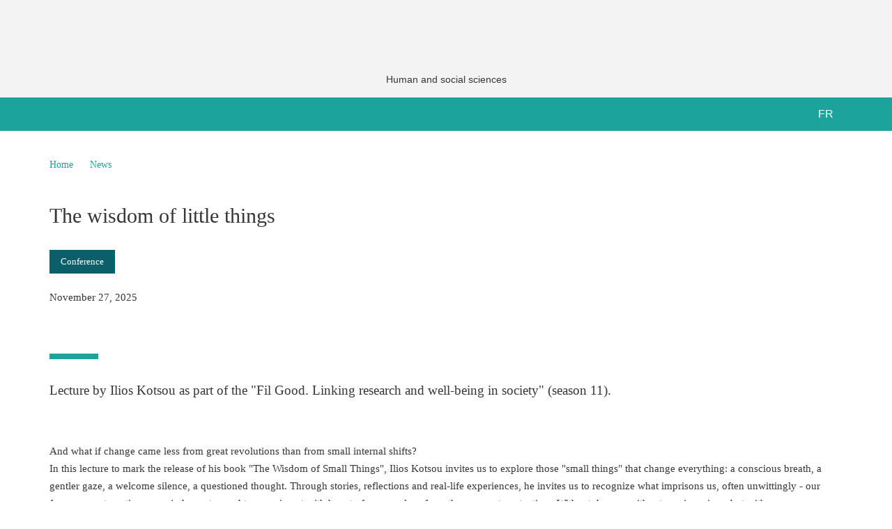

--- FILE ---
content_type: text/html;charset=UTF-8
request_url: https://shs.univ-grenoble-alpes.fr/actualites/cycle-de-conferences-fil-good-638543.kjsp
body_size: 14242
content:














































<!DOCTYPE html>
<!--[if lte IE 7]> <html class="ie7 oldie no-js" xmlns="http://www.w3.org/1999/xhtml" lang="fr" xml:lang="fr"> <![endif]-->
<!--[if IE 8]> <html class="ie8 oldie no-js" xmlns="http://www.w3.org/1999/xhtml" lang="fr" xml:lang="fr"> <![endif]-->
<!--[if gt IE 8]><!--> <html class="no-js" xmlns="http://www.w3.org/1999/xhtml" lang="fr" xml:lang="fr"> <!--<![endif]-->

<head>























<!-- On interdit le mode de compatibilite IE  -->
<meta http-equiv="X-UA-Compatible" content="IE=edge" />

<!-- Gestion des favicons : soit le lot par defaut soit le lot depose sur l espace FTP dedie  -->


<link rel="apple-touch-icon" sizes="57x57" href="https://favicon-ksup.univ-grenoble-alpes.fr/TOUSSITES/apple-icon-57x57.png">
<link rel="apple-touch-icon" sizes="60x60" href="https://favicon-ksup.univ-grenoble-alpes.fr/TOUSSITES/apple-icon-60x60.png">
<link rel="apple-touch-icon" sizes="72x72" href="https://favicon-ksup.univ-grenoble-alpes.fr/TOUSSITES/apple-icon-72x72.png">
<link rel="apple-touch-icon" sizes="76x76" href="https://favicon-ksup.univ-grenoble-alpes.fr/TOUSSITES/apple-icon-76x76.png">
<link rel="apple-touch-icon" sizes="114x114" href="https://favicon-ksup.univ-grenoble-alpes.fr/TOUSSITES/apple-icon-114x114.png">
<link rel="apple-touch-icon" sizes="120x120" href="https://favicon-ksup.univ-grenoble-alpes.fr/TOUSSITES/apple-icon-120x120.png">
<link rel="apple-touch-icon" sizes="144x144" href="https://favicon-ksup.univ-grenoble-alpes.fr/TOUSSITES/apple-icon-144x144.png">
<link rel="apple-touch-icon" sizes="152x152" href="https://favicon-ksup.univ-grenoble-alpes.fr/TOUSSITES/apple-icon-152x152.png">
<link rel="apple-touch-icon" sizes="180x180" href="https://favicon-ksup.univ-grenoble-alpes.fr/TOUSSITES/apple-icon-180x180.png">
<link rel="icon" type="image/png" sizes="192x192"  href="https://favicon-ksup.univ-grenoble-alpes.fr/TOUSSITES/android-icon-192x192.png">
<link rel="icon" type="image/png" sizes="32x32" href="https://favicon-ksup.univ-grenoble-alpes.fr/TOUSSITES/favicon-32x32.png">
<link rel="icon" type="image/png" sizes="96x96" href="https://favicon-ksup.univ-grenoble-alpes.fr/TOUSSITES/favicon-96x96.png">
<link rel="icon" type="image/png" sizes="16x16" href="https://favicon-ksup.univ-grenoble-alpes.fr/TOUSSITES/favicon-16x16.png">


<meta name="description" content="" />
<meta name="DC.Description" lang="fr-FR" content="" />
<meta property="og:description" content="" />
<meta property="og:title" content="La sagesse des petits riens - UFR Sciences de l’Homme et de la Société - Université Grenoble Alpes" />
<meta property="og:site_name" content="UFR Sciences de l’Homme et de la Société - Université Grenoble Alpes" />
<meta property="og:type" content="article" />
<meta property="og:url" content="https://shs.univ-grenoble-alpes.fr/actualites/la-sagesse-des-petits-riens-638543.kjsp?RH=1569567677338" />
<meta property="og:image" content="https://shs.univ-grenoble-alpes.fr/medias/photo/filgood-web-cycle-2025-2026_1758890609478-jpg" />
<meta http-equiv="content-type" content="text/html; charset=utf-8" />




 




<title>La sagesse des petits riens - UFR Sciences de l’Homme et de la Société - Université Grenoble Alpes</title><link rel="canonical" href="https://shs.univ-grenoble-alpes.fr/actualites/la-sagesse-des-petits-riens-638543.kjsp" />

<link rel="icon" type="image/png" href="https://favicon-ksup.univ-grenoble-alpes.fr/TOUSSITES/favicon-16x16.png" />

<meta http-equiv="pragma" content="no-cache" />

<link rel="schema.DC" href="http://purl.org/dc/elements/1.1/" />
<meta name="DC.Title" content="La sagesse des petits riens - UFR Sciences de l’Homme et de la Société - Université Grenoble Alpes" />
<meta name="DC.Creator" content="Elodie Gauquelin" />
<meta name="DC.Description" lang="fr-FR" content="" />
<meta name="DC.Publisher" content="Elodie Gauquelin" />
<meta name="DC.Date.created" scheme="W3CDTF" content="20200303 11:44:20.0" />
<meta name="DC.Date.modified" scheme="W3CDTF" content="20251124 11:08:08.0" />
<meta name="DC.Language" scheme="RFC3066" content="fr-FR" />
<meta name="DC.Rights" content="Copyright &copy; UFR Sciences de l’Homme et de la Société - Université Grenoble Alpes" />

<meta name="author" lang="fr_FR" content="Université Grenoble Alpes" />
<meta name="Date-Creation-yyyymmdd" content="20200303 11:44:20.0" />
<meta name="Date-Revision-yyyymmdd" content="20251124 11:08:08.0" />
<meta name="copyright" content="Copyright &copy; UFR Sciences de l’Homme et de la Société - Université Grenoble Alpes" />
<meta name="reply-to" content="webmaster@univ-grenoble-alpes.fr" />
<meta name="category" content="Internet" />


 

<meta name="robots" content="index, follow" />


<meta name="distribution" content="global" />
<meta name="identifier-url" content="https://shs.univ-grenoble-alpes.fr/" />
<meta name="resource-type" content="document" />
<meta name="expires" content="-1" />

<meta name="google-site-verification" content="" />

<meta name="Generator" content="K-Sup (6.06.23)" />
<meta name="Formatter" content="K-Sup (6.06.23)" />

<meta name="viewport" content="width=device-width" />

 

    <link rel="alternate" hreflang="fr" href="https://shs.univ-grenoble-alpes.fr/actualites/la-sagesse-des-petits-riens-638543.kjsp?RH=1569567677338" />






<style>

/* Couleurs UAS */
:root {
  --fond-blanc-texte: #363636;
  --fond-blanc-liens: #1ba39c;
  --fond-blanc: #fff;
  --fond-blanc-grisclair: #5f5f5f;

  --fond-couleur-principale: #1ba39c;
  --fond-couleur-principale-texte: #ffffff;
  --fond-couleur-principale-liens: #ffffff;

  --fond-couleur-secondaire: #0b5f6b;
  --fond-couleur-secondaire-texte: #ffffff;
  --fond-couleur-secondaire-liens: #ffffff;
  
  --fond-couleur-neutre: #f3f3f3;
  --fond-couleur-neutre-texte: #363636;
  --fond-couleur-neutre-liens: #1ba39c;

  --fond-bandeau: #f3f3f3;
  --fond-bandeau-texte: #363636;

  --focusable-border: #1d81df ;
  --focusable-outline: black ;
  --focusable-boxshadow: white;
}

</style>



 
  
  


  <link rel="stylesheet" type="text/css" media="screen" href="https://shs.univ-grenoble-alpes.fr/wro/styles_declinaison_satellite/d13b2d4ae124ce65c2cadebccf1b1759ed1dc56b.css"/>




 

 













<style type="text/css" media="screen">



  
  



.bg_blanc,
.couleur_texte_fond_blanc,
.bg_blanc a.couleur_texte_fond_blanc,
.bg_blanc a.lien_couleur_texte,
.bg_blanc a[class^="lien"].lien_couleur_texte,
.card.cartetoolbox .carte-req-liste-col-6 .liste__objets__style0012,
.containerlist ul li div.couleur_texte_fond_blanc_hover:hover,
[id="contenu-encadres"] .bloc__bg__colore .grid__container__multi__col.liste__objets,
[id="contenu-encadres"] .bloc__bg__colore .grid__container__multi__col.liste__objets .liste__objets__type__thematique,
.tag__arbre__choix--disponibles .bloc-arbre__resume  {
  color:#363636;
}
 

  
  




.liens_fond_blanc,
.liens_fond_blanc_hover:hover,
.bg_blanc a,
.bg_blanc a[class^="lien"],
.bg_blanc button,
.bg_blanc a.couleur_liens_fond_blanc_survol:hover,
.bg_blanc a.couleur_liens_survol:hover,
.bg_blanc .liste__objets__style0012 .liste__objets__agenda__date:hover a,
.bg_blanc .liste__objets__style0012 .liste__objets__agenda__date:hover a span,
.card.cartetoolbox .carte-req-liste-col-6 .liste__objets__style0012 .liste__objets__agenda__info a,
.card.cartetoolbox .carte-req-liste-col-6 .liste__objets__style0012 .liste__objets__agenda__date:hover a span,
.container_depliable_bouton .icon-plus:hover,
.validation input.reset,
.search-metadata__search-input .reset,
.mobile-recherche-contenu-criteres a,
.containerlist__lien__reset span,
#contenu-encadres .liste__pour__carousel__titre em a,
.bg_blanc .bg_c_dominante .call__to__action a,
.bg_blanc .bg_c_dominante .carte__lien__chevron__2 a,
.bg_blanc .bg_c_dominante .carte__lien__chevron__3 a,
.bg_blanc .bg_c_secondaire .call__to__action a,
.bg_blanc .bg_c_secondaire .carte__lien__chevron__2 a,
.bg_blanc .bg_c_secondaire .carte__lien__chevron__3 a,
.liste__objets__style0032 a .icon,
.bg_c_neutre.bloc__bg__colore .liste__objets__style0032 a .icon,
.bg_c_neutre.bloc__bg__colore .liste__objets__style0032 a[class^="lien"],
[id="contenu-encadres"] form[id="search_query_input"] p.search__reset input,
.bloc__bg__colore .liste__objets.grid__container__multi__col  .liste__objets__vignette_deco2 a,
.bloc__bg__colore .liste__objets.grid__container__multi__col__special .liste__objets__carte__4 a,
.tag__arbre__choix--disponibles a  ,
.tag__arbre__choix--disponibles div,
.bg_c_secondaire button[id="retour-haut-page"],
button[id="inceptive-cw-launch"]:hover  
{
  color:#1ba39c;
}





.bg_liens_fond_dominante,
.bg_liens_fond_dominante_hover:hover,
.bg_blanc .liste__objets__style0012 .liste__objets__agenda__date,
.card.cartetoolbox .carte-req-liste-col-6 .liste__objets__style0012 .liste__objets__agenda__date,
.container_depliable_bouton .icon-minus:hover ,
.validation input.reset:hover,
.search-metadata__search-input .reset:hover,
.mobile-recherche-contenu-criteres a:hover,
.containerlist__lien__reset span:hover,
.bg_blanc .bg_c_dominante .call__to__action a:hover,
.bg_blanc .bg_c_dominante .carte__lien__chevron__2 a:hover,
.bg_blanc .bg_c_dominante .carte__lien__chevron__3 a:hover,
.bg_blanc .bg_c_secondaire .call__to__action a:hover,
.bg_blanc .bg_c_secondaire .carte__lien__chevron__2 a:hover,
.bg_blanc .bg_c_secondaire .carte__lien__chevron__3 a:hover,
button.panier-modale__body__action-annuler:hover,
button.panier-modale__body__action-non:hover,
[id="contenu-encadres"] form[id="search_query_input"] p.search__reset input:hover,
[id="contenu-encadres"] form.form__bu p.validation input.reset:hover,
[id="retour-haut-page"]:hover,
button[id="inceptive-cw-launch"]
    {
    background: #1ba39c;
  }



.brd-2_c_liens_fond_dominante,
.bg_blanc .liste__objets__style0012 .liste__objets__agenda__date,
.bg_blanc .liste__objets__style0012 .liste__objets__agenda__date:hover,
.card.cartetoolbox .carte-req-liste-col-6 .liste__objets__style0012 .liste__objets__agenda__date,
.card.cartetoolbox .carte-req-liste-col-6 .liste__objets__style0012 .liste__objets__agenda__date:hover,
.container_depliable_bouton .icon-minus:hover,
.validation input.reset,
.search-metadata__search-input .reset,
.containerlist__lien__reset span,
.call__to__action a:hover,
.carte__lien__chevron__2 a:hover,
.carte__lien__chevron__3 a:hover,
[id="contenu-encadres"] form input.term-aggregation__item-list__appliquer:hover,
[id="contenu-encadres"] form[id="search_query_input"] p.search__reset input,
[id="contenu-encadres"] form[id="search_query_input"] input.submit:hover,
[id="contenu-encadres"] form.form__bu p.validation input.reset,
.cartetoolbox .moteur__contenu__interne  [type="submit"]:hover,
[id="retour-haut-page"],
button[id="inceptive-cw-launch"]:hover
{
    border:2px solid #1ba39c;
  }

 



  
  




.bg_c_dominante,
.bg_c_dominante_hover:hover,
.bg_blanc .bg_c_dominante .liste__objets__style0012 .liste__objets__agenda__date:hover,
.bg_blanc .bg_c_neutre .liste__objets__style0012 .liste__objets__agenda__date,
.validation input.submit,
.mobile-recherche-contenu-form input.submit,
.search-metadata__search-input .submit:hover,
.search-metadata__search-input .submit,
.reseauxsociauxCard .onglet:hover .onglet_libelle_desktop,
.reseauxsociauxCard .onglet.onglet_rs_actif .onglet_libelle_desktop,
.bg_c_neutre .carte__lien__chevron__2 a,
.bg_c_neutre .carte__lien__chevron__3 a,
.card.brd-1_gris_clair .carte__lien__chevron__2 a,
.card.brd-1_gris_clair .carte__lien__chevron__3 a,
.call__to__action a,
.carte__lien__chevron__2 a,
.carte__lien__chevron__3 a,
.panier-modale__body__actions button.panier-modale__body__action-ajouter,
.panier-modale__body__actions_suppression button.panier-modale__body__action-oui,
.bg_c_secondaire.bloc__bg__colore .liste__objets__style0032 a .icon:hover {
  background-color: #1ba39c;
}


a.liens_actifs_dominante,
.bg_blanc a.liens_actifs_dominante,
a.liens_survol_dominante:hover,
.bg_c_secondaire a.liens_survol_dominante:hover,
button.liens_survol_dominante:hover,
.validation input.submit:hover,
.bg_blanc .bg_c_secondaire a:hover,
/*.bg_blanc .bg_c_secondaire .tarteaucitronuga__ouvrir__panneau:hover,*/
.bg_blanc .bg_c_secondaire a.liste__objets__lire__la__suite__inline:hover,
.bg_blanc .bg_c_secondaire .liste__objets__courriel a:hover,
.c_dominante,
.bg_blanc .bg_c_secondaire .liste__objets__style0012 .liste__objets__agenda__info a:hover,
.bg_blanc .bg_c_dominante .liste__objets__style0012 .liste__objets__agenda__date a,
.bg_blanc .bg_c_neutre .liste__objets__style0012 .liste__objets__agenda__date:hover a span,
.reseauxsociauxCard .onglet .onglet_libelle_desktop,
[id="mobile-recherche"] .mobile-recherche-contenu-form input.submit:hover,
.search-metadata__search-input .submit:hover,
.elastic_plier-deplier__contenu input[type="submit"]:hover,
/*.bg_c_dominante .liste__objets .liste__objets__style0022 a.liste__objets__lire__la__suite__inline:hover,*/
.bg_c_neutre .carte__lien__chevron__2 a:hover,
.bg_c_neutre .carte__lien__chevron__3 a:hover,
.card.brd-1_gris_clair .carte__lien__chevron__2 a:hover,
.card.brd-1_gris_clair .carte__lien__chevron__3 a:hover,
.bg_blanc .call__to__action a:hover,
.bg_blanc .carte__lien__chevron__2 a:hover,
.bg_blanc .carte__lien__chevron__3 a:hover,
.bg_c_neutre div.call__to__action a:hover,
.savesearch-actions button:hover,
button.panier-modale__body__action-ajouter:hover,
button.panier-modale__body__action-oui:hover,
.fenetre-partage-url p button:hover,
.element_couleur_principale_hover:hover,
.bg_c_secondaire .liste__objets__style0047 .icon:hover,
.bg_c_dominante .liste__objets__style0032 .icon,
.bg_blanc .bg_c_dominante li.liste__objets__style0032 .liste__objets__lien__icomoon a[class^="lien"] span,
.bg_blanc .bg_c_secondaire .liste__objets__style0024 a[class^="lien"].lien_couleur_texte:hover,
.term-aggregation__item-list__appliquer:hover,
[id="contenu-encadres"] form[id="search_query_input"] p.search__validation input:hover,
[id="contenu-encadres"] form.form__bu p.validation input:hover,
.cartetoolbox .moteur__contenu__interne  [type="submit"]:hover
{
 color:#1ba39c;
}



.brd-2_c_dominante,
.brd-2_c_principale,
.bg_blanc .bg_c_neutre .liste__objets__style0012 .liste__objets__agenda__date,
.bg_blanc .bg_c_neutre .liste__objets__style0012 .liste__objets__agenda__date:hover,
.validation input.submit,
.validation input.submit:hover,
.reseauxsociauxCard .onglet  .onglet_libelle_desktop,
.search-metadata__search-input .submit:hover,
.elastic_plier-deplier__contenu input[type="submit"],
.savesearch-actions button:hover,
button.panier-modale__body__action-ajouter:hover,
button.panier-modale__body__action-oui:hover,
.fenetre-partage-url p button:hover,
[id="contenu-encadres"] form[id="search_query_input"] p.search__validation input:hover,
[id="contenu-encadres"] form.form__bu p.validation input:hover {
  border: 2px solid #1ba39c;
}

.filet__deco__motif::before,
.resume__fiche::before,
.bloc__image__titre h3:first-child::after,
.carte__titre__calistoga__avec__filet::after,
.liste__traductions__miroir__before__resume.liste__traductions__miroir::before {
  border-bottom: 8px solid #1ba39c;
}

.toolbox .container_depliable_ouvert,
.offresstagesemplois__info {
  border-left: 8px solid #1ba39c;
}

.brd-top-8_c_dominante {
  border-top: 8px solid #1ba39c;
}

.brd-top-6_c_principale {
  border-top: 6px solid #1ba39c;
}

 


  
  





.bg_c_dominante,
.bg_c_dominante a.lien_couleur_texte,
.bg_c_dominante a[class^="lien"].lien_couleur_texte,
.bg_c_dominante_hover:hover,
.bg_c_dominante .liste__objets__style0012 .liste__objets__type__thematique,
a.couleur_texte_fond_principale {
  color:#ffffff;
}

.fond_texte_bg_c_dominante {
  background: #ffffff;
}




.bg_c_dominante .carte__titre__calistoga__avec__filet::after {
  border-bottom: 8px solid #ffffff;
}


  
  





.liens_fond_dominante,
.bg_c_dominante a,
.bg_c_dominante_hover:hover a,
.bg_c_dominante_hover:hover a > span,
.bg_c_dominante a[class^="lien"],
.bg_c_dominante button,
.bg_c_dominante .liste__objets em a,
.bg_c_dominante .liste__objets  .liste__objets__courriel a,
.bg_c_dominante .liste__objets  a.liste__objets__lire__la__suite__inline,
.validation input.submit,
button.bg_c_dominante,
.bg_blanc .bg_c_dominante .liste__objets__style0012 .liste__objets__agenda__info a,
.bg_blanc .bg_c_dominante .liste__objets__style0012 .liste__objets__agenda__date:hover a,
.bg_blanc .bg_c_dominante .liste__objets__style0012 .liste__objets__agenda__date:hover a span,
.bg_blanc .bg_c_neutre .liste__objets__style0012 .liste__objets__agenda__date a,
.reseauxsociauxCard .onglet:hover .onglet_libelle_desktop,
.reseauxsociauxCard .onglet.onglet_rs_actif .onglet_libelle_desktop,
 .search-metadata__search-input .submit,
.elastic_plier-deplier__contenu input[type="submit"], 
#skin_fo_unique__ligne__video__bg__remote,
.bg_blanc .call__to__action a,
.bg_blanc .carte__lien__chevron__2 a,
.bg_blanc .carte__lien__chevron__3 a,
.bg_c_neutre div.call__to__action a,
.bg_blanc li.liste__objets__style0032 .liste__objets__lien__icomoon a[class^="lien"] span,
[id="contenu-encadres"] form.form__bu p.validation input.reset:hover   {
  color:#ffffff;
}



.bg_c_liens_dominante,
.bg_blanc .bg_c_dominante .liste__objets__style0012 .liste__objets__agenda__date,
.bg_blanc .bg_c_neutre .liste__objets__style0012 .liste__objets__agenda__date:hover,
.validation input.submit:hover,
.reseauxsociauxCard .onglet .onglet_libelle_desktop,
 .search-metadata__search-input .submit:hover,
.elastic_plier-deplier__contenu input[type="submit"]:hover,
.bg_blanc .call__to__action a:hover,
.bg_blanc .carte__lien__chevron__2 a:hover,
.bg_blanc .carte__lien__chevron__3 a:hover,
.savesearch-actions button:hover,
button.panier-modale__body__action-ajouter:hover,
button.panier-modale__body__action-oui:hover,
.fenetre-partage-url p button:hover,
.bg_c_dominante li.liste__objets__style0032 .liste__objets__lien__icomoon a[class^="lien"] span,
.term-aggregation__item-list__appliquer:hover,
[id="contenu-encadres"] form[id="search_query_input"] p.search__validation input:hover,
[id="contenu-encadres"] form.form__bu p.validation input:hover,
.cartetoolbox .moteur__contenu__interne  [type="submit"]:hover {
  background: #ffffff;
}



.brd-2_c_liens_dominante,
.bg_blanc .bg_c_dominante .liste__objets__style0012 .liste__objets__agenda__date,
.bg_blanc .bg_c_dominante .liste__objets__style0012 .liste__objets__agenda__date:hover,
.bg_blanc .bg_c_dominante .call__to__action a:hover,
.bg_blanc .bg_c_dominante .carte__lien__chevron__2 a:hover,
.bg_blanc .bg_c_dominante .carte__lien__chevron__3 a:hover   {
  border:2px solid #ffffff;
}




  
  




.bg_c_secondaire,
.bg_blanc .bg_c_secondaire .liste__objets__style0012 .liste__objets__agenda__date:hover,
.liste__objets__style0032 a .icon:hover,
.bg_c_neutre.bloc__bg__colore .liste__objets__style0032 a .icon:hover ,
.bg_blanc .bg_c_dominante li.liste__objets__style0032 .liste__objets__lien__icomoon a[class^="lien"] span:hover,
.bg_c_secondaire_hover:hover {
  background-color: #0b5f6b;
}




  a.liens_actifs_secondaire,
  a.liens_survol_secondaire:hover,
  [id="mobile-recherche"] .liens_fond_blanc.icon-cross:hover,
  button.liens_survol_secondaire:hover,
  .bg_blanc a:hover,
  .bg_c_neutre a[class^="lien"]:hover,
  .bg_c_dominante .liste__objets em a:hover,
  .bg_c_dominante .liste__objets .liste__objets__courriel a:hover,
  .bg_c_dominante .liste__objets a.liste__objets__lire__la__suite__inline:hover,
  .bg_blanc .bg_c_dominante .liste__objets__style0012 .liste__objets__agenda__info a:hover,
  .bg_blanc .bg_c_neutre .liste__objets__style0012 .liste__objets__agenda__info a:hover,
  .containerlist ul li div:hover,
  .bg_blanc .bg_c_secondaire .liste__objets__style0012 .liste__objets__agenda__date a,
  .card.cartetoolbox .carte-req-liste-col-6 .liste__objets__style0012 .liste__objets__agenda__info a:hover,
   [id="skin_fo_unique__ligne__video__bg__buttons"] button:hover,
   #contenu-encadres div.container__carousel .liste__objets .liste__pour__carousel__titre em a:hover,
   .bg_c_dominante a.couleur_liens_survol:hover,
   .bg_c_neutre .liste__objets__style0024 a[class^="lien"].couleur_liens_survol:hover,
   .bg_blanc .bg_c_secondaire li.liste__objets__style0032 .liste__objets__lien__icomoon a[class^="lien"] span,
   .bg_c_dominante.bloc__bg__colore .liste__objets__style0032 a[class^="lien"]:hover,
   .bg_c_neutre.bloc__bg__colore .liste__objets__style0032 a[class^="lien"]:hover,
   .element_couleur_secondaire,
   .element_couleur_secondaire_hover:hover,
   .panier-modale__header__close:hover,
   .bg_blanc .liste__objets__style0024 a[class^="lien"]:hover,
   .bloc__bg__colore .liste__objets.grid__container__multi__col  .liste__objets__vignette_deco2 a:hover,
   .tag__arbre__choix--en--cours__annulation:hover,
   .tag__arbre__choix--en--cours__container__breadcrumb > a:hover .bloc-arbre__modalite,
   .tag__arbre__choix--en--cours__container__breadcrumb > a:hover::before 
   
   {
  color:#0b5f6b;
}

 
  

  

  
  





.bg_c_secondaire,
.bg_c_secondaire a.lien_couleur_texte,
.bg_c_secondaire a[class^="lien"].lien_couleur_texte,
.bg_c_secondaire .liste__objets__style0012 .liste__objets__type__thematique,
a.couleur_texte_fond_secondaire {
  color:#ffffff;
}

.fond_texte_bg_c_secondaire {
  background: #ffffff;
}



.bg_c_secondaire .carte__titre__calistoga__avec__filet::after {
  border-bottom: 8px solid #ffffff;
}


  
  




.liens_fond_secondaire,
.bg_c_secondaire a,
.bg_c_secondaire a[class^="lien"],
.bg_c_secondaire button,
.bg_c_secondaire .liste__objets em a,
.bg_c_secondaire .liste__objets  .liste__objets__courriel a,
.bg_c_secondaire .liste__objets  a.liste__objets__lire__la__suite__inline,
.bg_blanc .bg_c_secondaire .liste__objets__style0012 .liste__objets__agenda__info a,
.bg_blanc .bg_c_secondaire .liste__objets__style0012 .liste__objets__agenda__date:hover a,
.bg_blanc .bg_c_secondaire .liste__objets__style0012 .liste__objets__agenda__date:hover a span,
.liste__objets__style0032 a .icon:hover,
.bg_c_neutre.bloc__bg__colore .liste__objets__style0032 a .icon:hover {
  color:#ffffff;
}



.bg_blanc .bg_c_secondaire .liste__objets__style0012 .liste__objets__agenda__date,
.bg_blanc .bg_c_secondaire .liste__objets__style0032 .icon,
.couleur_secondaire_hover:hover   {
  background: #ffffff;
}



.bg_blanc .bg_c_secondaire .liste__objets__style0012 .liste__objets__agenda__date,
.bg_blanc .bg_c_secondaire .liste__objets__style0012 .liste__objets__agenda__date:hover,
.border_2px_couleur_lien_secondaire   {
  border:2px solid #ffffff;
}

 




  
  





.bg_c_neutre,
pre,
.arbre-item-active > li:hover,
.tag__arbre__choix--en--cours,
.arbre__chargement   {
  background-color: #f3f3f3;
}


.bg_c_neutre .liste__objets__style0032 .liste__objets__lien__icomoon a[class^="lien"] span:hover {
  color:#f3f3f3;
}

 




  
  





.bg_c_neutre,
.bg_c_neutre a.lien_couleur_texte,
.bg_c_neutre a[class^="lien"].lien_couleur_texte,
.bg_blanc .bg_c_neutre .liste__objets__style0012 .liste__objets__comp,
[id="contenu-encadres"] .bg_c_neutre .liste__objets .liste__objets__type__thematique,
a.couleur_texte_fond_neutre,
.bg_c_neutre a.couleur_texte_fond_neutre,
pre,
.bg_c_neutre .liste__objets__style0012 .liste__objets__type__thematique,
.tag__arbre__choix--en--cours__container__breadcrumb > a:nth-last-child(1),
.tag__arbre__choix--en--cours__container__breadcrumb > a:nth-last-child(1)::before,
.tag__arbre__choix--en--cours__container__breadcrumb > a:nth-last-child(1):hover,
.tag__arbre__choix--en--cours__titre,
.tag__arbre__choix--en--cours,
.tag__arbre__choix--disponibles :hover .bloc-arbre__resume,
.tag__arbre__choix--en--cours__container__breadcrumb > a:nth-last-child(1):hover .bloc-arbre__modalite
 {
  color:#363636;
}




.bg_c_neutre .liste__objets__style0024:not(:first-child) {
  border-top:1px solid #363636;
}



 


  
  




.bg_c_neutre a,
.bg_c_neutre a[class^="lien"],
.bg_c_neutre button,
.liens_fond_neutre,

.tag__arbre__choix--disponibles a:hover ,
.tag__arbre__choix--disponibles div:hover,
button.tag__arbre__choix--en--cours__annulation,
.tag__arbre__choix--en--cours__container__breadcrumb >  a,
.tag__arbre__choix--en--cours__container__breadcrumb > a::before

{
  color:#1ba39c;
}




.bg_c_liens_neutre {
  background:  #1ba39c ;
}







  /* Accueil : couleur de fond des lignes colorées */
  .skin_fo_unique__ligne__avec__fond {
  	background: #f3f3f3 ;
  	}


 
 
 
  /* Image d illustration sur la 1ere ligne de l accueil de langue */

  .accueil .skin_fo_desktop__container.skin_fo_unique__ligne1 {
  
  	background-image:  url() ;
  }



 

  /* Pages libres, gestion des colonnages natifs KSUP */




  /* Responsive - illustration bandeau */


  @media screen and (min-width: 1366px) {

 

      
   

        .accueil .skin_fo_desktop__container.skin_fo_unique__ligne1 {
          background-image:  url("") ;
        }
      

 

  }



</style>





   <link rel="start" title="Accueil" href="https://shs.univ-grenoble-alpes.fr/" />

    
   <link rel="alternate" type="application/rss+xml" title="Fil RSS des dix derni�res actualit�s" href="https://shs.univ-grenoble-alpes.fr/adminsite/webservices/export_rss.jsp?NOMBRE=10&amp;CODE_RUBRIQUE=12361494642739691&amp;LANGUE=0" />


   
   

<script>
 
 window.AppTranslations = {    
    fermer: "Fermer cette fenêtre SVP" ,
    fermerMenuMobile: "Fermer le menu mobile",
    retourAriaLabel: "Revenir au menu précédent",
    retour: "Retour",
    texteVoirTouteLaRubrique: "Voir toute la rubrique",
    texteAriaLabelVoirAccueilDeRubrique:"Ouvrir la page d'accueil de la rubrique en cours de consultation",
    texteAriaLabelBoutonVoirSuivant:"Ouvrir le sous-menu de cette rubrique",
    texteAriaLabelMenuMobileprincipal:"Menu principal du site", 
    texteAriaLabelMenuMobileMenusProfils:"Menu par profils d'utilisateur",  
    texteAriaLabelMenuMobileNotifications:"Menu Notifications sur les contenus mis à jour", 
    texteAriaLabelMenuMobilePreferences:"Menu préférences de l'utilisateur", 
    texteAriaLabelMenuMobileTraductions:"Menu des versions de langues disponibles pour ce site",
    texteVousEtes:"Vous êtes", 
    texteVousRecherchez:"Vous souhaitez", 
    texteValider:"Valider",
    texteOuvrirLeMenu:"Ouvrir le menu", 
    texteFermerLeMenu:"Fermer le menu",
    texteLancer:"Lancer",  
    texteStop:"Arrêter",  
    textePrecedent:"Précédent",  
    texteSuivant:"Suivant",      
    textePlay:"Lancer"    
  };

  window.__ = function(key) {
    return window.AppTranslations[key] || key;
  };


</script>
 

   
     













  <script type="text/javascript" src="https://tarteaucitron.io/load.js?locale=fr&domain=shs.univ-grenoble-alpes.fr&uuid=4488f37cfc39db19d8aa1f1cb062e7e4997e53f9"></script>

  
  <script type="text/javascript">
    (tarteaucitron.job = tarteaucitron.job || []).push('youtube');
  </script>
  
  <script type="text/javascript">
    (tarteaucitron.job = tarteaucitron.job || []).push('dailymotion');
  </script>
  <script type="text/javascript">
    (tarteaucitron.job = tarteaucitron.job || []).push('googlemapssearch');
  </script>
  <script type="text/javascript">
    (tarteaucitron.job = tarteaucitron.job || []).push('matomocloud');
  </script>
  <script type="text/javascript">
    (tarteaucitron.job = tarteaucitron.job || []).push('acast');
  </script>
  <script type="text/javascript">
    (tarteaucitron.job = tarteaucitron.job || []).push('linkedin');
  </script>
  <script type="text/javascript">
    (tarteaucitron.job = tarteaucitron.job || []).push('soundcloud');
  </script>
  <script type="text/javascript">
    (tarteaucitron.job = tarteaucitron.job || []).push('ausha');
  </script>
  <script type="text/javascript">
    (tarteaucitron.job = tarteaucitron.job || []).push('facebook');
  </script>
  <script type="text/javascript">
    (tarteaucitron.job = tarteaucitron.job || []).push('twitter');
  </script>
  <script type="text/javascript">
    (tarteaucitron.job = tarteaucitron.job || []).push('instagram');
  </script>







       
        
        
          
 


   

 
       

         



<!-- Matomo Tag Manager
on utilise cette balise uniquement sur l environnement de test  -->


    <script>
    var _mtm = window._mtm = window._mtm || [];
    _mtm.push({'mtm.startTime': (new Date().getTime()), 'event': 'mtm.Start'});
    var d=document, g=d.createElement('script'), s=d.getElementsByTagName('script')[0];
    g.async=true; g.src='https://matomo.univ-grenoble-alpes.fr/js/container_UKBnFW3U.js'; s.parentNode.insertBefore(g,s);
    </script>
    <!-- End Matomo Tag Manager -->



         

  






  

  
      


<script type="text/javascript" src="https://cdn.weglot.com/weglot.min.js"></script>
<script>

    var weGlotApi = 'wg_80f44fef6811e103577de657c7e517df6';
 

    Weglot.initialize({
        api_key: weGlotApi
    });
</script>

  
 




</head>


<body id="body" class="fiche actualite body__modele--satellite-ui  version_fr_FR ">

 









    








<header>
    <!--  ajouter les accesskeys -->
    
        




















<div id="super__bandeau3__deco" class="laptop__only desktop__only  bg-c-blanc">
    <div id="super__bandeau3" class="desktop__container d-flex ai-center jc-flex-end">
 
        
        









    <ul id="super__bandeau3__gauche"><!----><li>
           
                <a href="https://shs.univ-grenoble-alpes.fr/universite-grenoble-alpes/" 
                    class="super__bandeau3__item type_rubrique_0004" 
                    >
					
						<span class="icon icon-fleche-precedent"></span>
					                          
                        <span>Université Grenoble Alpes</span>
                    </a>
        </li><!----></ul><!-- fin .super__bandeau__gauche -->


		

 


        
        












        
        
            
        
        














        

        
        
<div id="super__bandeau__weglot">
    <nav role="navigation" aria-label="Liste des traductions disponibles pour ce site">
      <ul>
        <li>
          <button aria-haspopup="true" aria-expanded="false" id="menuButtonWeglot"
            >
            <span class="icon icon-sphere" aria-hidden="true"></span>
            <span class="uga__bouton__libelle">Français</span>
            <span class="icon icon-bouton-depliage" aria-hidden="true"></span>
          </button>
          <div id="super__bandeau__weglot__container" class="invisible">
            </div>
        </li>
        </ul>
    </nav>
</div>
        
         
        


        
        
        



    </div>
</div>
    

    
    




















<div id="bandeau__satelliteintranet3__deco" class="bandeau3__deco">
    <div id="bandeau__satelliteintranet3" class="desktop__container">
        <h1>
            <a href="https://shs.univ-grenoble-alpes.fr/francais/" title="Retour à la page d'accueil" aria-label="Retour à la page d'accueil">
                
                











 

<img class="bandeau3__logo" src="https://shs.univ-grenoble-alpes.fr/uas/SHS/UGA_LOGO_PAGE_INTERIEURE/UFR_SHS_2020.svg" alt="">

            </a>

            
        









<img class="print__only" src="https://shs.univ-grenoble-alpes.fr/uas/SHS/UGA_LOGO_NB_PRINT/UFR_SHS_2020-NB190.png" alt="">

            
                <span id="baseline" class=" baseline__principale  ">
                    <span>Sciences de l&#39;homme et de la soci&#233;t&#233;</span>   
               </span>
             

            
        </h1>
        

        
        








<button class="open-search-modal laptop__only desktop__only" aria-haspopup="dialog" aria-controls="searchModal">
    <span class="icon icon-search" aria-hidden="true"></span>
    <span>Recherche</span>            
</button>

 
    </div>
</div><!-- fin #bandeau__satelliteintranet3__deco -->

    





















    
<!-- Menu mobile  -->
<div id="menumobile" >

    <!-- Barre des boutons -->
    <div id="nav-buttons">

                
            <!-- Bouton Menu -->
            <button id="menu-toggle" aria-expanded="false" aria-label="Ouvrir le menu principal" aria-controls="mainmenu-menucontent">
                <span class="icon icon-burger_menu" aria-hidden="true"></span>
                <span class="visually-hidden">Ouvrir le menu principal</span>
            </button>
          
        
             
        <!-- Bouton Recherche -->
        <button class="open-search-modal" aria-haspopup="dialog" aria-controls="searchModal"
            aria-expanded="false" aria-label="Ouvrir le moteur de recherche" role="button"
            title="Ouvrir le moteur de recherche">
            <span class="icon icon-search" aria-hidden="true"></span>
            <span class="visually-hidden">Ouvrir le moteur de recherche</span>
        </button>
        

        

        
        

        

            

        

        
            <button aria-haspopup="true" aria-expanded="false" id="langweglot-toggle" 
            aria-label="Ouvrir le menu des traductions disponibles pour ce site" aria-controls="langweglot-menucontent">
                <span class="icon icon-sphere" aria-hidden="true"></span>
                <span class="uga__bouton__libelle">FR</span>
                <span class="icon icon-bouton-depliage" aria-hidden="true"></span>
            </button>
        

    </div>


    <!-- Contenus des menus déroulés  -->
       
         














<!-- Menu principal -->


<div id="mainmenu-menucontent" class="mobile-menucontent" aria-hidden="true">
    
        <div id="menumobile-principal">
            <div class="plan-site"><ul class="plan-site__1"><li><span class="plan-site__rubrique"><a href="https://shs.univ-grenoble-alpes.fr/l-ufr-shs/" class="lien_interne">L'UFR SHS</a></span><ul class="plan-site__2"><li><span class="plan-site__rubrique"><a href="https://shs.univ-grenoble-alpes.fr/l-ufr-shs/presentation-de-l-ufr-shs/" class="lien_interne">Présentation de l'UFR SHS</a></span></li><li><span class="plan-site__rubrique"><a href="https://shs.univ-grenoble-alpes.fr/l-ufr-shs/l-equipe-de-direction/" class="lien_interne">L'équipe de direction</a></span></li><li><span class="plan-site__rubrique"><a href="https://shs.univ-grenoble-alpes.fr/l-ufr-shs/les-departements/" class="lien_interne">Les départements</a></span><ul class="plan-site__3"><li><span class="plan-site__rubrique"><a href="https://shs.univ-grenoble-alpes.fr/l-ufr-shs/les-departements/mathematiques-et-informatique-appliques-aux-sciences-humaines-et-sociales/" class="lien_interne"> Mathématiques et Informatique Appliqués aux Sciences Humaines et Sociales</a></span></li><li><span class="plan-site__rubrique"><a href="https://shs.univ-grenoble-alpes.fr/l-ufr-shs/les-departements/psychologie/" class="lien_interne">Psychologie</a></span><ul class="plan-site__4"><li><span class="plan-site__rubrique"><a href="https://shs.univ-grenoble-alpes.fr/l-ufr-shs/les-departements/psychologie/equipe-pedagogique-/" class="lien_interne">Equipe pédagogique </a></span></li><li><span class="plan-site__rubrique"><a href="https://shs.univ-grenoble-alpes.fr/l-ufr-shs/les-departements/psychologie/les-formations/" class="lien_interne">Les formations</a></span></li><li><span class="plan-site__rubrique"><a href="https://shs.univ-grenoble-alpes.fr/l-ufr-shs/les-departements/psychologie/les-laboratoires-de-psychologie/" class="lien_interne">Les laboratoires de Psychologie</a></span></li><li><span class="plan-site__rubrique"><a href="https://shs.univ-grenoble-alpes.fr/l-ufr-shs/les-departements/psychologie/les-scolarites/" class="lien_interne">Les scolarités</a></span></li></ul></li><li><span class="plan-site__rubrique"><a href="https://shs.univ-grenoble-alpes.fr/l-ufr-shs/les-departements/sciences-de-l-education-et-de-la-formation/" class="lien_interne">Sciences de l'éducation et de la formation</a></span></li><li><span class="plan-site__rubrique"><a href="https://shs.univ-grenoble-alpes.fr/l-ufr-shs/les-departements/sociologie/" class="lien_interne">Sociologie</a></span><ul class="plan-site__4"><li><span class="plan-site__rubrique"><a href="https://shs.univ-grenoble-alpes.fr/l-ufr-shs/les-departements/sociologie/les-formations/" class="lien_interne">Les formations</a></span></li><li><span class="plan-site__rubrique"><a href="https://shs.univ-grenoble-alpes.fr/l-ufr-shs/les-departements/sociologie/l-equipe-pedagogique-/" class="lien_interne">L'équipe pédagogique </a></span></li><li><span class="plan-site__rubrique"><a href="https://shs.univ-grenoble-alpes.fr/l-ufr-shs/les-departements/sociologie/organisation-/" class="lien_interne">Organisation </a></span></li></ul></li></ul></li><li><span class="plan-site__rubrique"><a href="https://shs.univ-grenoble-alpes.fr/l-ufr-shs/faculte-h3s/" class="lien_interne">Faculté H3S</a></span></li><li><span class="plan-site__rubrique"><a href="https://shs.univ-grenoble-alpes.fr/l-ufr-shs/les-laboratoires-de-recherche/" class="lien_interne">Les laboratoires de recherche</a></span></li><li><span class="plan-site__rubrique"><a href="https://shs.univ-grenoble-alpes.fr/l-ufr-shs/les-enseignants-chercheurs/" class="lien_interne">Les enseignants-chercheurs</a></span></li><li><span class="plan-site__rubrique"><a href="https://shs.univ-grenoble-alpes.fr/l-ufr-shs/le-personnel-administratif/" class="lien_interne">Le personnel administratif</a></span><ul class="plan-site__3"><li><span class="plan-site__rubrique"><a href="https://shs.univ-grenoble-alpes.fr/l-ufr-shs/le-personnel-administratif/les-gestionnaires-de-scolarites-de-licence/" class="lien_interne">Les gestionnaires de scolarités de Licence</a></span></li><li><span class="plan-site__rubrique"><a href="https://shs.univ-grenoble-alpes.fr/l-ufr-shs/le-personnel-administratif/les-gestionnaires-de-scolarites-de-master/" class="lien_interne">Les gestionnaires de scolarités de Master</a></span></li><li><span class="plan-site__rubrique"><a href="https://shs.univ-grenoble-alpes.fr/l-ufr-shs/le-personnel-administratif/coordonnees-des-differents-services/" class="lien_interne">Coordonnées des différents services</a></span></li></ul></li><li><span class="plan-site__rubrique"><a href="https://shs.univ-grenoble-alpes.fr/l-ufr-shs/les-associations-etudiantes/" class="lien_interne">Les associations étudiantes</a></span></li></ul></li><li><span class="plan-site__rubrique"><a href="https://shs.univ-grenoble-alpes.fr/formations/" class="lien_interne">Formations</a></span><ul class="plan-site__2"><li><span class="plan-site__rubrique"><a href="https://shs.univ-grenoble-alpes.fr/formations/toutes-nos-formations/" class="lien_interne">Toutes nos formations</a></span></li><li><span class="plan-site__rubrique"><a href="https://shs.univ-grenoble-alpes.fr/formations/les-formations-par-discipline/" class="lien_interne">Les formations par discipline</a></span><ul class="plan-site__3"><li><span class="plan-site__rubrique"><a href="https://shs.univ-grenoble-alpes.fr/formations/les-formations-par-discipline/les-formations-en-mathematiques-et-informatique-appliquees-aux-sciences-sociales/" class="lien_interne">Les formations en Mathématiques et Informatique Appliquées aux Sciences Sociales</a></span></li><li><span class="plan-site__rubrique"><a href="https://shs.univ-grenoble-alpes.fr/formations/les-formations-par-discipline/les-formations-en-sciences-de-l-education/" class="lien_interne">Les formations en Sciences de l'éducation</a></span></li><li><span class="plan-site__rubrique"><a href="https://shs.univ-grenoble-alpes.fr/formations/les-formations-par-discipline/les-formations-en-sciences-de-l-information-et-de-la-communication/" class="lien_interne">Les formations en Sciences de l'Information et de la Communication</a></span></li><li><span class="plan-site__rubrique"><a href="https://shs.univ-grenoble-alpes.fr/formations/les-formations-par-discipline/les-formations-en-sociologie/" class="lien_interne">Les formations en Sociologie</a></span></li><li><span class="plan-site__rubrique"><a href="https://shs.univ-grenoble-alpes.fr/formations/les-formations-par-discipline/les-formations-en-psychologie/" class="lien_interne">Les formations en Psychologie</a></span></li></ul></li><li><span class="plan-site__rubrique"><a href="https://shs.univ-grenoble-alpes.fr/formations/les-formations-par-niveau/" class="lien_interne">Les formations par niveau</a></span><ul class="plan-site__3"><li><span class="plan-site__rubrique"><a href="https://shs.univ-grenoble-alpes.fr/formations/les-formations-par-niveau/licence/" class="lien_interne">Licence</a></span></li><li><span class="plan-site__rubrique"><a href="https://shs.univ-grenoble-alpes.fr/formations/les-formations-par-niveau/diplome-d-universite-du-/" class="lien_interne">Diplôme d'université (DU)</a></span></li><li><span class="plan-site__rubrique"><a href="https://shs.univ-grenoble-alpes.fr/formations/les-formations-par-niveau/master/" class="lien_interne">Master</a></span></li></ul></li><li><span class="plan-site__rubrique"><a href="https://shs.univ-grenoble-alpes.fr/formations/la-formation-continue/" class="lien_interne">La formation continue</a></span></li><li><span class="plan-site__rubrique"><a href="https://shs.univ-grenoble-alpes.fr/formations/les-formations-en-alternance/" class="lien_interne">Les formations en alternance</a></span></li></ul></li><li><span class="plan-site__rubrique"><a href="https://shs.univ-grenoble-alpes.fr/scolarite/" class="lien_interne">Scolarité</a></span><ul class="plan-site__2"><li><span class="plan-site__rubrique"><a href="https://shs.univ-grenoble-alpes.fr/scolarite/candidater-et-s-inscrire/" class="lien_interne">Candidater et s'inscrire</a></span><ul class="plan-site__3"><li><span class="plan-site__rubrique"><a href="https://shs.univ-grenoble-alpes.fr/scolarite/candidater-et-s-inscrire/candidater-/" class="lien_interne">Candidater </a></span></li><li><span class="plan-site__rubrique"><a href="https://shs.univ-grenoble-alpes.fr/scolarite/candidater-et-s-inscrire/s-inscrire-administrativement/" class="lien_interne">S'inscrire administrativement</a></span></li><li><span class="plan-site__rubrique"><a href="https://shs.univ-grenoble-alpes.fr/scolarite/candidater-et-s-inscrire/s-inscrire-pedagogiquement/" class="lien_interne">S'inscrire pédagogiquement</a></span></li><li><span class="plan-site__rubrique"><a href="https://shs.univ-grenoble-alpes.fr/scolarite/candidater-et-s-inscrire/autres-demarches-administratives-annulation-remboursement-transfert/" class="lien_interne">Autres démarches administratives : annulation, remboursement, transfert</a></span></li></ul></li><li><span class="plan-site__rubrique"><a href="https://shs.univ-grenoble-alpes.fr/scolarite/transfert-depart-et-arrivee-/" class="lien_interne">Transfert départ et arrivée </a></span></li><li><span class="plan-site__rubrique"><a href="https://shs.univ-grenoble-alpes.fr/scolarite/vos-options/" class="lien_interne">Vos options</a></span></li><li><span class="plan-site__rubrique"><a href="https://shs.univ-grenoble-alpes.fr/scolarite/accompagnement-specifique/" class="lien_interne">Accompagnement spécifique</a></span><ul class="plan-site__3"><li><span class="plan-site__rubrique"><a href="https://shs.univ-grenoble-alpes.fr/scolarite/accompagnement-specifique/etudiants-en-situation-de-handicap/" class="lien_interne">Etudiants en situation de handicap</a></span></li><li><span class="plan-site__rubrique"><a href="https://shs.univ-grenoble-alpes.fr/scolarite/accompagnement-specifique/artiste-sportif-de-haut-niveau/" class="lien_interne">Artiste / Sportif de haut niveau</a></span></li><li><span class="plan-site__rubrique"><a href="https://shs.univ-grenoble-alpes.fr/scolarite/accompagnement-specifique/etudiant-engage/" class="lien_interne">Etudiant engagé</a></span></li></ul></li><li><span class="plan-site__rubrique"><a href="https://shs.univ-grenoble-alpes.fr/scolarite/examens/" class="lien_interne">Examens</a></span><ul class="plan-site__3"><li><span class="plan-site__rubrique"><a href="https://shs.univ-grenoble-alpes.fr/scolarite/examens/deroulement-des-examens/" class="lien_interne">Déroulement des examens</a></span></li><li><span class="plan-site__rubrique"><a href="https://shs.univ-grenoble-alpes.fr/scolarite/examens/designations-jurys-examens/" class="lien_interne">Désignations jurys examens</a></span></li></ul></li><li><span class="plan-site__rubrique"><a href="https://shs.univ-grenoble-alpes.fr/scolarite/le-statut-d-auditeur-libre-/" class="lien_interne">Le statut d'auditeur libre </a></span></li><li><span class="plan-site__rubrique"><a href="https://shs.univ-grenoble-alpes.fr/scolarite/accueil-etudiants-etrangers-isso/" class="lien_interne">Accueil étudiants étrangers ISSO</a></span></li><li><span class="plan-site__rubrique"><a href="https://shs.univ-grenoble-alpes.fr/scolarite/les-services-numeriques-/" class="lien_interne">Les services numériques </a></span><ul class="plan-site__3"><li><span class="plan-site__rubrique"><a href="https://shs.univ-grenoble-alpes.fr/scolarite/les-services-numeriques-/l-application-mobile-campus-uga/" class="lien_interne">L'application mobile Campus UGA</a></span></li><li><span class="plan-site__rubrique"><a href="https://shs.univ-grenoble-alpes.fr/scolarite/les-services-numeriques-/sos-etudiants/" class="lien_interne">SOS étudiants</a></span></li><li><span class="plan-site__rubrique"><a href="https://shs.univ-grenoble-alpes.fr/scolarite/les-services-numeriques-/pret-et-reparation-de-materiel-informatique/" class="lien_interne">Prêt et réparation de matériel informatique</a></span></li><li><span class="plan-site__rubrique"><a href="https://shs.univ-grenoble-alpes.fr/scolarite/les-services-numeriques-/microsoft-office-365/" class="lien_interne">Microsoft Office 365</a></span></li><li><span class="plan-site__rubrique"><a href="https://shs.univ-grenoble-alpes.fr/scolarite/les-services-numeriques-/moodle/" class="lien_interne">Moodle</a></span></li></ul></li><li><span class="plan-site__rubrique"><a href="https://shs.univ-grenoble-alpes.fr/scolarite/demande-de-documents-retrait-des-diplomes/" class="lien_interne">Demande de documents / Retrait des diplômes</a></span><ul class="plan-site__3"><li><span class="plan-site__rubrique"><a href="https://shs.univ-grenoble-alpes.fr/scolarite/demande-de-documents-retrait-des-diplomes/demande-de-documents/" class="lien_interne">Demande de documents</a></span></li><li><span class="plan-site__rubrique"><a href="https://shs.univ-grenoble-alpes.fr/scolarite/demande-de-documents-retrait-des-diplomes/retrait-des-diplomes/" class="lien_interne">Retrait des diplômes</a></span></li></ul></li></ul></li><li><span class="plan-site__rubrique"><a href="https://shs.univ-grenoble-alpes.fr/vie-etudiante/" class="lien_interne">Vie étudiante</a></span><ul class="plan-site__2"><li><span class="plan-site__rubrique"><a href="https://shs.univ-grenoble-alpes.fr/vie-etudiante/les-associations-etudiantes/" class="lien_interne">Les associations étudiantes</a></span></li></ul></li><li><span class="plan-site__rubrique"><a href="https://shs.univ-grenoble-alpes.fr/monde-professionnel/" class="lien_interne">Monde professionnel</a></span><ul class="plan-site__2"><li><span class="plan-site__rubrique"><a href="https://shs.univ-grenoble-alpes.fr/monde-professionnel/l-orientation-professionnelle/" class="lien_interne">L'orientation professionnelle</a></span><ul class="plan-site__3"><li><span class="plan-site__rubrique"><a href="https://shs.univ-grenoble-alpes.fr/monde-professionnel/l-orientation-professionnelle/l-espace-orientation-et-insertion-professionnelle/" class="lien_interne">L'espace orientation et insertion professionnelle</a></span></li><li><span class="plan-site__rubrique"><a href="https://shs.univ-grenoble-alpes.fr/monde-professionnel/l-orientation-professionnelle/les-evenements-de-l-ufr-shs/" class="lien_interne">Les évènements de l'UFR SHS</a></span></li><li><span class="plan-site__rubrique"><a href="https://shs.univ-grenoble-alpes.fr/monde-professionnel/l-orientation-professionnelle/du-universite-entreprise/" class="lien_interne">DU Université-entreprise</a></span></li></ul></li><li><span class="plan-site__rubrique"><a href="https://shs.univ-grenoble-alpes.fr/monde-professionnel/la-taxe-d-apprentissage/" class="lien_interne">La taxe d'apprentissage</a></span></li><li><span class="plan-site__rubrique"><a href="https://shs.univ-grenoble-alpes.fr/monde-professionnel/stages-mode-d-emploi/" class="lien_interne">Stages : mode d'emploi</a></span></li><li><span class="plan-site__rubrique"><a href="https://shs.univ-grenoble-alpes.fr/monde-professionnel/relations-entreprises/" class="lien_interne">Relations entreprises</a></span></li></ul></li><li><span class="plan-site__rubrique"><a href="https://shs.univ-grenoble-alpes.fr/international/" class="lien_interne">International</a></span><ul class="plan-site__2"><li><span class="plan-site__rubrique"><a href="https://shs.univ-grenoble-alpes.fr/international/partir-etudier-a-l-etranger/" class="lien_interne">Partir étudier à l'étranger</a></span></li><li><span class="plan-site__rubrique"><a href="https://shs.univ-grenoble-alpes.fr/international/venir-etudier-a-l-ufr-shs-grenoble/" class="lien_interne">Venir étudier à l'UFR SHS - Grenoble</a></span></li></ul></li><li><span class="plan-site__rubrique"><a href="https://shs.univ-grenoble-alpes.fr/recherche/" class="lien_interne">Recherche</a></span></li><li><span class="plan-site__rubrique"><a href="https://shs.univ-grenoble-alpes.fr/actualites/" class="lien_interne">Actualités</a></span></li></ul></div><!-- .plan-site -->
        </div>
        
               
    

    

    
        <div id="menumobile-menugauche">
            <div class="plan-site"><ul class="plan-site__1"><li><span class="plan-site__rubrique"><a href="https://shs.univ-grenoble-alpes.fr/universite-grenoble-alpes/" class="lien_interne">Université Grenoble Alpes</a></span></li></ul></div><!-- .plan-site -->
        </div>
    

 
</div>





 
    

    

    



    

    
    
    
    <div id="langweglot-menucontent" class="mobile-menucontent" aria-hidden="true">
</div>


    
 


</div>


    













    
        <div id="bandeau__satelliteintranet3__nav__deco" class=""> 
    

    <nav id="bandeau__satelliteintranet3__nav" class="bandeau3__menu__deroulant laptop__only desktop__only  desktop__container  " role="navigation" aria-label="Menu principal">
        <ul>

            

                    <li class="bandeau3__menu__deroulant__niv1">

                        
                            <a href="https://shs.univ-grenoble-alpes.fr/l-ufr-shs/" class="bandeau3__menu__deroulant--item" >
                                <span>L'UFR SHS</span>
                            </a>
                          
                        
                         

                    </li>

              

            

                    <li class="bandeau3__menu__deroulant__niv1">

                        
                            <a href="https://shs.univ-grenoble-alpes.fr/formations/" class="bandeau3__menu__deroulant--item" >
                                <span>Formations</span>
                            </a>
                          
                        
                         

                    </li>

              

            

                    <li class="bandeau3__menu__deroulant__niv1">

                        
                            <a href="https://shs.univ-grenoble-alpes.fr/scolarite/" class="bandeau3__menu__deroulant--item" >
                                <span>Scolarité</span>
                            </a>
                          
                        
                         

                    </li>

              

            

                    <li class="bandeau3__menu__deroulant__niv1">

                        
                            <a href="https://shs.univ-grenoble-alpes.fr/vie-etudiante/" class="bandeau3__menu__deroulant--item" >
                                <span>Vie étudiante</span>
                            </a>
                          
                        
                         

                    </li>

              

            

                    <li class="bandeau3__menu__deroulant__niv1">

                        
                            <a href="https://shs.univ-grenoble-alpes.fr/monde-professionnel/" class="bandeau3__menu__deroulant--item" >
                                <span>Monde professionnel</span>
                            </a>
                          
                        
                         

                    </li>

              

            

                    <li class="bandeau3__menu__deroulant__niv1">

                        
                            <a href="https://shs.univ-grenoble-alpes.fr/international/" class="bandeau3__menu__deroulant--item" >
                                <span>International</span>
                            </a>
                          
                        
                         

                    </li>

              

            

                    <li class="bandeau3__menu__deroulant__niv1">

                        
                            <a href="https://shs.univ-grenoble-alpes.fr/recherche/" class="bandeau3__menu__deroulant--item" >
                                <span>Recherche</span>
                            </a>
                          
                        
                         

                    </li>

              

            

                    <li class="bandeau3__menu__deroulant__niv1 item--active">

                        
                            <a href="https://shs.univ-grenoble-alpes.fr/actualites/" class="bandeau3__menu__deroulant--item"  aria-current="page" >
                                <span>Actualités</span>
                            </a>
                          
                        
                         

                    </li>

              

            

            
        </ul>
    </nav>

    
    </div> 
    

  
 



 
 

    















</header>    
  

 
<main id="page">

  
			<div id="breadcrumb__container" class="desktop__container bg_blanc">
				















 
     
    <nav id="breadcrumb" role="navigation" aria-label="Fil d'Ariane " >
        <span class="sr-only">Vous êtes ici&nbsp;: </span>
            <ol  itemscope itemtype="http://schema.org/BreadcrumbList">
                
                

                
                        
                        <li itemprop="itemListElement" itemscope itemtype="http://schema.org/ListItem">
                            
                                <a itemprop="item" href="https://shs.univ-grenoble-alpes.fr/francais/" >
                            
                                    <span itemprop="name">
                                        Accueil</span>
                            
                                </a>
                            
                            <meta itemprop="position" content="1" />
                        </li>
                        
                            <span class="icon icon-fleche_menu" aria-hidden="true"></span>
                        
            
                
                        
                        <li itemprop="itemListElement" itemscope itemtype="http://schema.org/ListItem">
                            
                                <a itemprop="item" href="https://shs.univ-grenoble-alpes.fr/actualites/"  aria-current="page" >
                            
                                    <span itemprop="name">
                                        Actualités</span>
                            
                                </a>
                            
                            <meta itemprop="position" content="2" />
                        </li>
                        
            
                

        </ol>
</nav>


 
	 		</div>

		

 

	<div id="page_deco" class="desktop__container">
		<div id="contenu-encadres" class="type_avec_nav_avec_encadres bg_blanc">
			<div id="avec_nav_avec_encadres" class="contenu" role="main">

 

























<meta itemprop="name" content="La sagesse des petits riens" />


    <h2 class="titre__page__centre ">La sagesse des petits riens</h2>

    


    
     <div class="surtitre__fiche bg_c_secondaire ">
       <div class="surtitre__fiche__thematiques">
         
           <span>Conférence</span>
         
         
       </div><!-- .surtitre__fiche__thematiques -->

     </div><!-- .surtitre__fiche -->

   

   
   <div class="fiche__date ">
     <span class="soustitre__fiche__1"><span  itemprop="startDate" content=" 2025-11-27"> le&nbsp; 27 novembre 2025</span></span><!-- fin .soustitre__fiche__1 -->
   </div><!-- fin .fiche__date -->
   


   
   <figure class="photo__fiche"><img itemprop="image" src="https://shs.univ-grenoble-alpes.fr/medias/photo/filgood-web-cycle-2025-2026_1758890609478-jpg" alt="" title=""></figure><!-- .photo -->

   
   	












 
  <!-- weglot actif -->
  



    
		





    <div class="description__fiche toolbox" itemprop="description">
        <div class="chapeau">
<div class="resume__fiche"><strong>Conférence de Ilios Kotsou dans le cadre du cycle "Fil Good. Lier la recherche et le bien-être en société" (saison 11). </strong><br>
&nbsp;</div>
</div>

<div class="actualite-content">Et si le changement passait moins par de grandes révolutions que par de petits déplacements intérieurs ?&nbsp;<br>
Dans cette conférence à l'occasion de la sortie de son livre "La sagesse des petits riens", Ilios Kotsou nous invite à explorer ces « petits riens » qui changent tout : une respiration consciente, un regard plus doux, un silence accueilli, une pensée questionnée. À travers des récits, des réflexions et des expériences vécues, il nous propose de reconnaître ce qui nous enferme, souvent à notre insu – nos peurs, nos automatismes, nos jugements – et d’expérimenter comment s’en libérer, un pas à la fois. Sans dogme, sans recette magique, mais avec présence, curiosité… et humanité. Un temps pour ralentir, ressentir, et peut-être retrouver ce qui nous relie à la vie, profondément.
<h3>L'intervenant</h3>

<p><strong>Ilios Kotsou</strong>&nbsp;est enseignant chercheur associé à l'Université Libre de Bruxelles, auteur de nombreux articles et ouvrages sur le bien-être, les émotions et la méditation dont le récent La sagesse des petits riens. Changer de regard pour vivre la magie du quotidien (Robert Laffont, 2025).<br>
<br>
&nbsp;</p>
</div>

<div class="actualite-content">
<div class="actualite-partenaires">
<div>
<div class="visually-hidden">Partenaires</div>

<div>
<p>Organisé par la&nbsp;MSH-Alpes, le <a href="https://www.lippc2s.fr/" class="lien_externe">LIP/PC2S</a> et l'<a href="/" class="lien_interne">UFR SHS</a>, avec le soutien de la&nbsp;SFR Santé Société,&nbsp; la&nbsp;<a href="http://www.mindfulness-at-work.fr/fr/" target="_blank" class="lien_externe">Chaire Mindfulness, bien-être au travail et paix économique</a> - GEM, le laboratoire <a href="https://diphe.univ-lyon2.fr/" class="lien_externe">DIPHE</a> (Université Lumière Lyon 2) et l'association&nbsp;<a href="http://www.social-plus.fr/" target="_blank" class="lien_externe">Social Plus</a>.</p>

<p></p>
</div>
</div>
</div>
</div>

<p></p>

<p></p>
<br>
&nbsp;
    </div><!-- .description__fiche -->











	<div class="dates__modification__fiche">
      Publié le&nbsp; 3 mars 2020
			
            <br/>
            Mis à jour le&nbsp; 24 novembre 2025 
    </div><!-- .dates__modification__fiche -->

































	


</div> <!-- .contenu -->


	









<div id="encadres" role="complementary">		 <div class="encadre_auto_fiche encadre--1">			 <h3 class="encadre__titre--1">Date</h3>			 <div class="encadre_contenu encadre__contenu--1">				 			     <div class="encadre_dates"><span  itemprop="startDate" content=" 2025-11-27"><strong> le&nbsp; 27 novembre 2025</strong></span></div>			   				 12h30-13h30			 </div>			</div>		<div class="encadre_auto_fiche encadre--1">			<h3 class="encadre__titre--1">Localisation</h3>			<div class="encadre_contenu encadre__contenu--1">				<br />Amphi SHS Bâtiment Michel Dubois<br>Conférence également accessible <strong>en visioconférence</strong>										<a class="lien__plan__acces" href="https://shs.univ-grenoble-alpes.fr/medias/photo/plan-campus-smh-maj2017_1500299663784-jpg"  onclick="ouvrirFenetrePlan(this.href, 'plan'); return false;">Télécharger le plan d'accès</a>						 	</div>		 </div>	 <div class="encadre_auto_fiche encadre--1">		<h3 class="encadre__titre--1">Contact</h3>		<div class="encadre_contenu encadre__contenu--1">							<div id="encadre_contenu__responsable"  >					Rébecca Shankland				</div>										<div id="encadre_contenu__courriel" class="display__block">					<a class="display__block" href=javascript:melA('rebecca.shankland','','','univ-grenoble-alpes.fr');>rebecca.shankland@univ-grenoble-alpes.fr</a>				</div>					</div><!-- .encadre_contenu -->	</div><!-- .encadre_auto_fiche -->		












	<div class="encadre_fiche encadre--1"><h3 class="encadre__titre--1">En pratique</h3><div class="encadre_contenu encadre__contenu--1">
			
<div>En présentiel : amphithéâtre <span style="background-color:rgb( 255 , 204 , 0 )"><strong>bâtiment Michel Dubois</strong></span> et en visioconférence : <a href="https://univ-grenoble-alpes-fr.zoom.us/j/96210536699?pwd=69dDaB8kWu0QZekVkeubcdnJUG687l.1" rel="nofollow noopener noreferrer nofollow noopener noreferrer nofollow noopener noreferrer" target="_blank" class="lien_externe">https://univ-grenoble-alpes-fr.zoom.us/j/96210536699?pwd=69dDaB8kWu0QZekVkeubcdnJUG687l.1</a></div>

<div>ID de réunion : 962 1053 6699 / Code secret : 621162<br>
Toutes les informations sur cette rencontre sont disponibles ici : <a href="https://www.msh-alpes.fr/actualites/sagesse-petits-riens" rel="nofollow noopener noreferrer nofollow noopener noreferrer nofollow noopener noreferrer" target="_blank" class="lien_externe">https://www.msh-alpes.fr/actualites/sagesse-petits-riens</a>&nbsp;</div>
		</div><!-- .encadre_contenu .encadre__contenu -->
	</div><!-- .encadre_fiche .paragraphe -->



        














        














        













</div><!-- #encadres -->




	<div class="paragraphe__fiche partage_deco">

	
		














<div class="partage_page_ui flex__container">

  <span class="partage_page_ui_impression partage_page_ui_libelle tablette__only laptop__only desktop__only">Imprimer</span>
  <button class="element_couleur_secondaire_hover tablette__only laptop__only desktop__only" title="Imprimer" onclick="window.print(); return false;">
    <span aria-hidden="true" class="icon icon-printer"></span>
  </button>

  

      <span class="partage_page_ui_liens partage_page_ui_libelle">Partager</span>
       <a class="js-share-action partage_rs_facebook " href="https://www.facebook.com/sharer/sharer.php?s=100&u=https://shs.univ-grenoble-alpes.fr/actualites/la-sagesse-des-petits-riens-638543.kjsp?RH=1569567677338" title="Partager sur Facebook">
        <span aria-hidden="true" class="icon icon-facebook"></span>
        <span class="actions-fiche__libelle visually-hidden">Partager sur Facebook</span>
      </a>

  
       <a target="_blank" class="js-share-action partage_rs_linkedin "
       href="https://www.linkedin.com/shareArticle?mini=true&url=https://shs.univ-grenoble-alpes.fr/actualites/la-sagesse-des-petits-riens-638543.kjsp?RH=1569567677338" title="Partager sur LinkedIn">
         <span aria-hidden="true" class="icon  icon-linkedin22"></span>
         <span class="actions-fiche__libelle visually-hidden">Partager sur LinkedIn</span>
       </a>

       <button class="url-partage-link"  aria-label="Partager le lien" aria-haspopup="dialog"> 
         <span class="icon icon-link"></span>
       </button>

   

</div><!-- .partage_page_ui -->

	
	</div><!-- .partage_deco -->




</div><!-- #contenu-encadres -->

		
				




















		<div id="navigation_deco" class="laptop__only desktop__only">
			<div id="navigation" role="navigation" class="">


				
							<h2 class="laptop__only desktop__only bg_c_dominante ">
								<a class="liens_survol_secondaire" href="https://shs.univ-grenoble-alpes.fr/actualites/">Actualités</a>
							</h2>

						

					<ul id="menu_secondaire"  > 

		

		
		


			<div class="separateur"></div>
		</div><!-- #page_deco -->

	</main> <!-- #page -->


	<div id="footer2__deco" class="footer__deco bg_c_secondaire">
		<div class="desktop__container footer__container footer__liste__liens">
				
				















	<div class="footer__logo laptop__only desktop__only">

		<ul class="footer__logo__liste flex__container flex__direction__column">
			
				<li>

				
					 	<img src="/medias/photo/logo-uga-blanc-pied-sans-marge_1645519836618-png" title=" Université Grenoble Alpes" loading="lazy" />
				


				</li>

			
		</ul>
	</div><!-- fin .footer__logo -->





				
				










	

	
		<div class="footer__adresse">
			Université Grenoble Alpes<br>
UFR Sciences de l’Homme et de la Société<br>
Bâtiment Michel Dubois<br>
1251 rue des universités<br>
38 610 Gières<br>
+33 (0)4 38 42 19 82<br>
<a href="mailto:shs-accueil%40univ-grenoble-alpes%2Efr" class="mailto">shs-accueil@univ-grenoble-alpes.fr</a><br>
&nbsp;
		</div><!-- fin .footer__adresse -->
	




				
				













 





			<ul class="footer__liens">
				 
					
	 
					<li>
							<a class="liens_survol_dominante" href="https://shs.univ-grenoble-alpes.fr/contact/">Contact</a>
						</li></li>
				 
					
	 
					<li>
							<a class="liens_survol_dominante" href="https://shs.univ-grenoble-alpes.fr/plan-du-site/">Plan du site</a>
						</li></li>
				 
					
	 
					<li>
							<a class="liens_survol_dominante" href="https://shs.univ-grenoble-alpes.fr/credits/">Crédits</a>
						</li></li>
				 
					
	 
					<li>
							<a class="liens_survol_dominante" href="https://shs.univ-grenoble-alpes.fr/mentions-legales/">Mentions légales</a>
						</li></li>
				 
					
	 
					<li>
							<a class="liens_survol_dominante" href="https://shs.univ-grenoble-alpes.fr/donnees-personnelles/">Données personnelles</a>
						</li></li>
				 
					
	 
					<li>
							<a class="liens_survol_dominante" href="https://shs.univ-grenoble-alpes.fr/politique-des-cookies/">Politique des cookies</a>
						</li></li>
				 
					
	 
					
						<li class="tarteaucitronuga__ouvrir__panneau">Gestion des cookies</li></li>
				 
					
	 
					<li>
							<a class="liens_survol_dominante" href="https://shs.univ-grenoble-alpes.fr/accessibilite-non-conforme/">Accessibilité : non conforme</a>
						</li></li>
				
			</ul><!-- fin .footer__liens -->

		


				
				
















				




















				<button id="retour-haut-page" type="button" class="inactif  " aria-label="Revenir en haut de la page">
					<span class="icon icon-arrow-up2"></span>
				</button>



		</div>
		<!-- fin .desktop__container -->
		<div class="separateur__ie7"> </div>
</div>
<!-- fin #footer2__deco -->





			

			<span id="url-fiche__libelle" class="print__only">URL de page</span>
			<a id="url-fiche" class="invisible" href="https://shs.univ-grenoble-alpes.fr/actualites/la-sagesse-des-petits-riens-638543.kjsp?RH=1569567677338">https://shs.univ-grenoble-alpes.fr/actualites/la-sagesse-des-petits-riens-638543.kjsp?RH=1569567677338</a>

			<span id="titre-fiche__libelle" class="print__only">Titre de page</span>
			<span id="titre-fiche-print" class="invisible" ></span>

			<div id="libelles-js" style="display:none;">
			  <span id="libelle-partager-libelle">Partager le lien</span>
			  <span id="libelle-partager-copier">Copier</span>
			  <span id="libelle-partager-copie">Copié</span>
			  <span id="libelle-partager-fermer-la-fenetre">Fermer la fenêtre modale</span>
			  <span id="libelle-partager-url-page">Partager l'URL de cette page</span>	
			 
			  <span id="libelle-mailto-recommande">Je recommande cette page :</span>
  			<span id="libelle-mailto-consultable">Consultable à cette adresse :</span>
  			<span id="libelle-panier-ajouter-info">La page sera alors accessible depuis votre menu "Mes favoris".</span>
				<span id="libelle-stop-video">Arrêter la vidéo</span>
			  <span id="libelle-jouer-video">Jouer la vidéo</span>
			  <span id="libelle-stop-son">Couper le son</span>
			  <span id="libelle-jouer-son">Jouer le son</span>
			  <span id="libelle-bot-libanswers">Chat : Une question ?</span>
			  <span id="libelle-bot-robofabrica">Chatbot Robo Fabrica</span>
			  <span id="libelle-bot-matomo">Statistiques de fréquentation Matomo</span>
			  <span id="libelle-bot-twitter-x">X (anciennement Twitter)</span>
			   
			</div>

			
			

					



























<div id="searchModal" class="modal" role="dialog" aria-labelledby="searchTitle" aria-describedby="searchDesc" aria-hidden="true">

  <div class="modal-content" itemscope itemtype="http://schema.org/WebSite">
    <button id="closeSearchModal" aria-label="Fermer cette modale"><span class="icon icon-cross"></span></button>
    <h2 id="searchTitle">Que recherchez-vous ?</h2>
    
    <meta itemprop="url" content="https://shs.univ-grenoble-alpes.fr/"/>
      <form action="https://shs.univ-grenoble-alpes.fr/servlet/search" method="get" itemprop="potentialAction" itemscope itemtype="http://schema.org/SearchAction">
        <meta itemprop="target" content="https://shs.univ-grenoble-alpes.fr/servlet/search?beanKey=150bfcee-1f87-11e7-a0e0-b753bedcad22&l=0&q={q}"/>
        <input type="hidden" name="beanKey" value="150bfcee-1f87-11e7-a0e0-b753bedcad22" />
        
            <input type="hidden" name="site" value="12361494642739691" />
        
        <input type="hidden" name="l" value="0"/>
        <input type="hidden" name="RH" value="1569567677338"/>
      

        <p id="searchDesc" >
            <span class="invisible">Saisissez un mot-clé puis cliquez sur Valider</span>
            <label for="searchInput" class="invisible">Recherche sur le texte : </label>
            <span class="icon icon-search" aria-hidden="true"></span>
            <input type="text" id="searchInput" name="q" autocomplete="off" itemprop="query-input" name="q" role="search" type="text"  value="" placeholder="Saisissez les mot-clés" title="Rechercher par mots-clés"/ />
        </p>

      

      <input  type="submit" value="Valider">
    </form>
 

    <p id="searchMore">
      <a  href="/servlet/search?beanKey=150bfcee-1f87-11e7-a0e0-b753bedcad22">
        <span >Plus de critères</span>
      </a>
    </p>
  </div>

    

</div><!-- #searchModal -->


					
			


			

			

 		

		 
		 <script type="text/javascript" src="https://shs.univ-grenoble-alpes.fr/wro/scripts_footer_uga_partout/400a4c3ec82d8500ddc350aa1c0eb2447e83ce3c.js"></script>
		 
		 
		 
		 <script type="text/javascript" src="https://shs.univ-grenoble-alpes.fr/wro/scripts_footer_uga_elastic/3ec1c93a9f4f2fc5fd6e4d8ab0234de3ca700b02.js"></script>
		 
 

		
			<script type="text/javascript" src="https://shs.univ-grenoble-alpes.fr/wro/scriptsFo_fr_FR/fd8a2a7ae5925361db758ee8204c286e9de09b2b.js"></script>
		

		

		

 
 	  

		
					
		
	 	<script type="text/javascript" src="https://shs.univ-grenoble-alpes.fr/wro/scripts_footer_uga_vanilla/5be2b241cdfff2a70262aac7f35c88bd9fd8974c.js"></script>
		
		
			<script type="text/javascript" src="https://shs.univ-grenoble-alpes.fr/wro/scripts_footer_uga_weglot/feda1fbb9c65d65aee82ae27e23a36eae62505b4.js"></script>
		
			 
		
		<link rel="stylesheet" type="text/css" media="print" href="https://shs.univ-grenoble-alpes.fr/wro/styles_uga_print/37e3915ae8ad9639d222c20a0099a89988b27b45.css"/>
 

		




		<!--Hostname : ksup-engine-3-->
	</body>
</html>



--- FILE ---
content_type: text/html;charset=UTF-8
request_url: https://shs.univ-grenoble-alpes.fr/en/news/cycle-de-conferences-fil-good-638543.kjsp
body_size: 14903
content:














































<!DOCTYPE html>
<!--[if lte IE 7]> <html class="ie7 oldie no-js" xmlns="http://www.w3.org/1999/xhtml" lang="fr" xml:lang="fr"> <![endif]-->
<!--[if IE 8]> <html class="ie8 oldie no-js" xmlns="http://www.w3.org/1999/xhtml" lang="fr" xml:lang="fr"> <![endif]-->
<!--[if gt IE 8]><!--> <html class="no-js" xmlns="http://www.w3.org/1999/xhtml" lang="en" xml:lang="fr" data-wg-translated="en"> <!--<![endif]-->

<head>























<!-- On interdit le mode de compatibilite IE  -->
<meta http-equiv="X-UA-Compatible" content="IE=edge">

<!-- Gestion des favicons : soit le lot par defaut soit le lot depose sur l espace FTP dedie  -->


<link rel="apple-touch-icon" sizes="57x57" href="https://favicon-ksup.univ-grenoble-alpes.fr/TOUSSITES/apple-icon-57x57.png">
<link rel="apple-touch-icon" sizes="60x60" href="https://favicon-ksup.univ-grenoble-alpes.fr/TOUSSITES/apple-icon-60x60.png">
<link rel="apple-touch-icon" sizes="72x72" href="https://favicon-ksup.univ-grenoble-alpes.fr/TOUSSITES/apple-icon-72x72.png">
<link rel="apple-touch-icon" sizes="76x76" href="https://favicon-ksup.univ-grenoble-alpes.fr/TOUSSITES/apple-icon-76x76.png">
<link rel="apple-touch-icon" sizes="114x114" href="https://favicon-ksup.univ-grenoble-alpes.fr/TOUSSITES/apple-icon-114x114.png">
<link rel="apple-touch-icon" sizes="120x120" href="https://favicon-ksup.univ-grenoble-alpes.fr/TOUSSITES/apple-icon-120x120.png">
<link rel="apple-touch-icon" sizes="144x144" href="https://favicon-ksup.univ-grenoble-alpes.fr/TOUSSITES/apple-icon-144x144.png">
<link rel="apple-touch-icon" sizes="152x152" href="https://favicon-ksup.univ-grenoble-alpes.fr/TOUSSITES/apple-icon-152x152.png">
<link rel="apple-touch-icon" sizes="180x180" href="https://favicon-ksup.univ-grenoble-alpes.fr/TOUSSITES/apple-icon-180x180.png">
<link rel="icon" type="image/png" sizes="192x192" href="https://favicon-ksup.univ-grenoble-alpes.fr/TOUSSITES/android-icon-192x192.png">
<link rel="icon" type="image/png" sizes="32x32" href="https://favicon-ksup.univ-grenoble-alpes.fr/TOUSSITES/favicon-32x32.png">
<link rel="icon" type="image/png" sizes="96x96" href="https://favicon-ksup.univ-grenoble-alpes.fr/TOUSSITES/favicon-96x96.png">
<link rel="icon" type="image/png" sizes="16x16" href="https://favicon-ksup.univ-grenoble-alpes.fr/TOUSSITES/favicon-16x16.png">


<meta name="description" content="">
<meta name="DC.Description" lang="fr-FR" content="">
<meta property="og:description" content="">
<meta property="og:title" content="La sagesse des petits riens - UFR Sciences de l'Homme et de la Société - Université Grenoble Alpes">
<meta property="og:site_name" content="UFR Sciences de l'Homme et de la Société - Université Grenoble Alpes">
<meta property="og:type" content="article">
<meta property="og:url" content="https://shs.univ-grenoble-alpes.fr/en/news/la-sagesse-des-petits-riens-638543.kjsp?RH=1569567677338">
<meta property="og:image" content="https://shs.univ-grenoble-alpes.fr/medias/photo/filgood-web-cycle-2025-2026_1758890609478-jpg">
<meta http-equiv="content-type" content="text/html; charset=utf-8">




 




<title>La sagesse des petits riens - UFR Sciences de l'Homme et de la Société - Université Grenoble Alpes</title><link rel="canonical" href="https://shs.univ-grenoble-alpes.fr/en/news/la-sagesse-des-petits-riens-638543.kjsp">

<link rel="icon" type="image/png" href="https://favicon-ksup.univ-grenoble-alpes.fr/TOUSSITES/favicon-16x16.png">

<meta http-equiv="pragma" content="no-cache">

<link rel="schema.DC" href="http://purl.org/dc/elements/1.1/">
<meta name="DC.Title" content="La sagesse des petits riens - UFR Sciences de l’Homme et de la Société - Université Grenoble Alpes">
<meta name="DC.Creator" content="Elodie Gauquelin">
<meta name="DC.Description" lang="fr-FR" content="">
<meta name="DC.Publisher" content="Elodie Gauquelin">
<meta name="DC.Date.created" scheme="W3CDTF" content="20200303 11:44:20.0">
<meta name="DC.Date.modified" scheme="W3CDTF" content="20251124 11:08:08.0">
<meta name="DC.Language" scheme="RFC3066" content="fr-FR">
<meta name="DC.Rights" content="Copyright &copy; UFR Sciences de l’Homme et de la Société - Université Grenoble Alpes">

<meta name="author" lang="fr_FR" content="Université Grenoble Alpes">
<meta name="Date-Creation-yyyymmdd" content="20200303 11:44:20.0">
<meta name="Date-Revision-yyyymmdd" content="20251124 11:08:08.0">
<meta name="copyright" content="Copyright &copy; UFR Sciences de l’Homme et de la Société - Université Grenoble Alpes">
<meta name="reply-to" content="webmaster@univ-grenoble-alpes.fr">
<meta name="category" content="Internet">


 

<meta name="robots" content="index, follow">


<meta name="distribution" content="global">
<meta name="identifier-url" content="https://shs.univ-grenoble-alpes.fr/en/">
<meta name="resource-type" content="document">
<meta name="expires" content="-1">

<meta name="google-site-verification" content="">

<meta name="Generator" content="K-Sup (6.06.23)">
<meta name="Formatter" content="K-Sup (6.06.23)">

<meta name="viewport" content="width=device-width">

 

    






<style>

/* Couleurs UAS */
:root {
  --fond-blanc-texte: #363636;
  --fond-blanc-liens: #1ba39c;
  --fond-blanc: #fff;
  --fond-blanc-grisclair: #5f5f5f;

  --fond-couleur-principale: #1ba39c;
  --fond-couleur-principale-texte: #ffffff;
  --fond-couleur-principale-liens: #ffffff;

  --fond-couleur-secondaire: #0b5f6b;
  --fond-couleur-secondaire-texte: #ffffff;
  --fond-couleur-secondaire-liens: #ffffff;
  
  --fond-couleur-neutre: #f3f3f3;
  --fond-couleur-neutre-texte: #363636;
  --fond-couleur-neutre-liens: #1ba39c;

  --fond-bandeau: #f3f3f3;
  --fond-bandeau-texte: #363636;

  --focusable-border: #1d81df ;
  --focusable-outline: black ;
  --focusable-boxshadow: white;
}

</style>



 
  
  


  <link rel="stylesheet" type="text/css" media="screen" href="https://shs.univ-grenoble-alpes.fr/en/wro/styles_declinaison_satellite/d13b2d4ae124ce65c2cadebccf1b1759ed1dc56b.css">




 

 













<style type="text/css" media="screen">



  
  



.bg_blanc,
.couleur_texte_fond_blanc,
.bg_blanc a.couleur_texte_fond_blanc,
.bg_blanc a.lien_couleur_texte,
.bg_blanc a[class^="lien"].lien_couleur_texte,
.card.cartetoolbox .carte-req-liste-col-6 .liste__objets__style0012,
.containerlist ul li div.couleur_texte_fond_blanc_hover:hover,
[id="contenu-encadres"] .bloc__bg__colore .grid__container__multi__col.liste__objets,
[id="contenu-encadres"] .bloc__bg__colore .grid__container__multi__col.liste__objets .liste__objets__type__thematique,
.tag__arbre__choix--disponibles .bloc-arbre__resume  {
  color:#363636;
}
 

  
  




.liens_fond_blanc,
.liens_fond_blanc_hover:hover,
.bg_blanc a,
.bg_blanc a[class^="lien"],
.bg_blanc button,
.bg_blanc a.couleur_liens_fond_blanc_survol:hover,
.bg_blanc a.couleur_liens_survol:hover,
.bg_blanc .liste__objets__style0012 .liste__objets__agenda__date:hover a,
.bg_blanc .liste__objets__style0012 .liste__objets__agenda__date:hover a span,
.card.cartetoolbox .carte-req-liste-col-6 .liste__objets__style0012 .liste__objets__agenda__info a,
.card.cartetoolbox .carte-req-liste-col-6 .liste__objets__style0012 .liste__objets__agenda__date:hover a span,
.container_depliable_bouton .icon-plus:hover,
.validation input.reset,
.search-metadata__search-input .reset,
.mobile-recherche-contenu-criteres a,
.containerlist__lien__reset span,
#contenu-encadres .liste__pour__carousel__titre em a,
.bg_blanc .bg_c_dominante .call__to__action a,
.bg_blanc .bg_c_dominante .carte__lien__chevron__2 a,
.bg_blanc .bg_c_dominante .carte__lien__chevron__3 a,
.bg_blanc .bg_c_secondaire .call__to__action a,
.bg_blanc .bg_c_secondaire .carte__lien__chevron__2 a,
.bg_blanc .bg_c_secondaire .carte__lien__chevron__3 a,
.liste__objets__style0032 a .icon,
.bg_c_neutre.bloc__bg__colore .liste__objets__style0032 a .icon,
.bg_c_neutre.bloc__bg__colore .liste__objets__style0032 a[class^="lien"],
[id="contenu-encadres"] form[id="search_query_input"] p.search__reset input,
.bloc__bg__colore .liste__objets.grid__container__multi__col  .liste__objets__vignette_deco2 a,
.bloc__bg__colore .liste__objets.grid__container__multi__col__special .liste__objets__carte__4 a,
.tag__arbre__choix--disponibles a  ,
.tag__arbre__choix--disponibles div,
.bg_c_secondaire button[id="retour-haut-page"],
button[id="inceptive-cw-launch"]:hover  
{
  color:#1ba39c;
}





.bg_liens_fond_dominante,
.bg_liens_fond_dominante_hover:hover,
.bg_blanc .liste__objets__style0012 .liste__objets__agenda__date,
.card.cartetoolbox .carte-req-liste-col-6 .liste__objets__style0012 .liste__objets__agenda__date,
.container_depliable_bouton .icon-minus:hover ,
.validation input.reset:hover,
.search-metadata__search-input .reset:hover,
.mobile-recherche-contenu-criteres a:hover,
.containerlist__lien__reset span:hover,
.bg_blanc .bg_c_dominante .call__to__action a:hover,
.bg_blanc .bg_c_dominante .carte__lien__chevron__2 a:hover,
.bg_blanc .bg_c_dominante .carte__lien__chevron__3 a:hover,
.bg_blanc .bg_c_secondaire .call__to__action a:hover,
.bg_blanc .bg_c_secondaire .carte__lien__chevron__2 a:hover,
.bg_blanc .bg_c_secondaire .carte__lien__chevron__3 a:hover,
button.panier-modale__body__action-annuler:hover,
button.panier-modale__body__action-non:hover,
[id="contenu-encadres"] form[id="search_query_input"] p.search__reset input:hover,
[id="contenu-encadres"] form.form__bu p.validation input.reset:hover,
[id="retour-haut-page"]:hover,
button[id="inceptive-cw-launch"]
    {
    background: #1ba39c;
  }



.brd-2_c_liens_fond_dominante,
.bg_blanc .liste__objets__style0012 .liste__objets__agenda__date,
.bg_blanc .liste__objets__style0012 .liste__objets__agenda__date:hover,
.card.cartetoolbox .carte-req-liste-col-6 .liste__objets__style0012 .liste__objets__agenda__date,
.card.cartetoolbox .carte-req-liste-col-6 .liste__objets__style0012 .liste__objets__agenda__date:hover,
.container_depliable_bouton .icon-minus:hover,
.validation input.reset,
.search-metadata__search-input .reset,
.containerlist__lien__reset span,
.call__to__action a:hover,
.carte__lien__chevron__2 a:hover,
.carte__lien__chevron__3 a:hover,
[id="contenu-encadres"] form input.term-aggregation__item-list__appliquer:hover,
[id="contenu-encadres"] form[id="search_query_input"] p.search__reset input,
[id="contenu-encadres"] form[id="search_query_input"] input.submit:hover,
[id="contenu-encadres"] form.form__bu p.validation input.reset,
.cartetoolbox .moteur__contenu__interne  [type="submit"]:hover,
[id="retour-haut-page"],
button[id="inceptive-cw-launch"]:hover
{
    border:2px solid #1ba39c;
  }

 



  
  




.bg_c_dominante,
.bg_c_dominante_hover:hover,
.bg_blanc .bg_c_dominante .liste__objets__style0012 .liste__objets__agenda__date:hover,
.bg_blanc .bg_c_neutre .liste__objets__style0012 .liste__objets__agenda__date,
.validation input.submit,
.mobile-recherche-contenu-form input.submit,
.search-metadata__search-input .submit:hover,
.search-metadata__search-input .submit,
.reseauxsociauxCard .onglet:hover .onglet_libelle_desktop,
.reseauxsociauxCard .onglet.onglet_rs_actif .onglet_libelle_desktop,
.bg_c_neutre .carte__lien__chevron__2 a,
.bg_c_neutre .carte__lien__chevron__3 a,
.card.brd-1_gris_clair .carte__lien__chevron__2 a,
.card.brd-1_gris_clair .carte__lien__chevron__3 a,
.call__to__action a,
.carte__lien__chevron__2 a,
.carte__lien__chevron__3 a,
.panier-modale__body__actions button.panier-modale__body__action-ajouter,
.panier-modale__body__actions_suppression button.panier-modale__body__action-oui,
.bg_c_secondaire.bloc__bg__colore .liste__objets__style0032 a .icon:hover {
  background-color: #1ba39c;
}


a.liens_actifs_dominante,
.bg_blanc a.liens_actifs_dominante,
a.liens_survol_dominante:hover,
.bg_c_secondaire a.liens_survol_dominante:hover,
button.liens_survol_dominante:hover,
.validation input.submit:hover,
.bg_blanc .bg_c_secondaire a:hover,
/*.bg_blanc .bg_c_secondaire .tarteaucitronuga__ouvrir__panneau:hover,*/
.bg_blanc .bg_c_secondaire a.liste__objets__lire__la__suite__inline:hover,
.bg_blanc .bg_c_secondaire .liste__objets__courriel a:hover,
.c_dominante,
.bg_blanc .bg_c_secondaire .liste__objets__style0012 .liste__objets__agenda__info a:hover,
.bg_blanc .bg_c_dominante .liste__objets__style0012 .liste__objets__agenda__date a,
.bg_blanc .bg_c_neutre .liste__objets__style0012 .liste__objets__agenda__date:hover a span,
.reseauxsociauxCard .onglet .onglet_libelle_desktop,
[id="mobile-recherche"] .mobile-recherche-contenu-form input.submit:hover,
.search-metadata__search-input .submit:hover,
.elastic_plier-deplier__contenu input[type="submit"]:hover,
/*.bg_c_dominante .liste__objets .liste__objets__style0022 a.liste__objets__lire__la__suite__inline:hover,*/
.bg_c_neutre .carte__lien__chevron__2 a:hover,
.bg_c_neutre .carte__lien__chevron__3 a:hover,
.card.brd-1_gris_clair .carte__lien__chevron__2 a:hover,
.card.brd-1_gris_clair .carte__lien__chevron__3 a:hover,
.bg_blanc .call__to__action a:hover,
.bg_blanc .carte__lien__chevron__2 a:hover,
.bg_blanc .carte__lien__chevron__3 a:hover,
.bg_c_neutre div.call__to__action a:hover,
.savesearch-actions button:hover,
button.panier-modale__body__action-ajouter:hover,
button.panier-modale__body__action-oui:hover,
.fenetre-partage-url p button:hover,
.element_couleur_principale_hover:hover,
.bg_c_secondaire .liste__objets__style0047 .icon:hover,
.bg_c_dominante .liste__objets__style0032 .icon,
.bg_blanc .bg_c_dominante li.liste__objets__style0032 .liste__objets__lien__icomoon a[class^="lien"] span,
.bg_blanc .bg_c_secondaire .liste__objets__style0024 a[class^="lien"].lien_couleur_texte:hover,
.term-aggregation__item-list__appliquer:hover,
[id="contenu-encadres"] form[id="search_query_input"] p.search__validation input:hover,
[id="contenu-encadres"] form.form__bu p.validation input:hover,
.cartetoolbox .moteur__contenu__interne  [type="submit"]:hover
{
 color:#1ba39c;
}



.brd-2_c_dominante,
.brd-2_c_principale,
.bg_blanc .bg_c_neutre .liste__objets__style0012 .liste__objets__agenda__date,
.bg_blanc .bg_c_neutre .liste__objets__style0012 .liste__objets__agenda__date:hover,
.validation input.submit,
.validation input.submit:hover,
.reseauxsociauxCard .onglet  .onglet_libelle_desktop,
.search-metadata__search-input .submit:hover,
.elastic_plier-deplier__contenu input[type="submit"],
.savesearch-actions button:hover,
button.panier-modale__body__action-ajouter:hover,
button.panier-modale__body__action-oui:hover,
.fenetre-partage-url p button:hover,
[id="contenu-encadres"] form[id="search_query_input"] p.search__validation input:hover,
[id="contenu-encadres"] form.form__bu p.validation input:hover {
  border: 2px solid #1ba39c;
}

.filet__deco__motif::before,
.resume__fiche::before,
.bloc__image__titre h3:first-child::after,
.carte__titre__calistoga__avec__filet::after,
.liste__traductions__miroir__before__resume.liste__traductions__miroir::before {
  border-bottom: 8px solid #1ba39c;
}

.toolbox .container_depliable_ouvert,
.offresstagesemplois__info {
  border-left: 8px solid #1ba39c;
}

.brd-top-8_c_dominante {
  border-top: 8px solid #1ba39c;
}

.brd-top-6_c_principale {
  border-top: 6px solid #1ba39c;
}

 


  
  





.bg_c_dominante,
.bg_c_dominante a.lien_couleur_texte,
.bg_c_dominante a[class^="lien"].lien_couleur_texte,
.bg_c_dominante_hover:hover,
.bg_c_dominante .liste__objets__style0012 .liste__objets__type__thematique,
a.couleur_texte_fond_principale {
  color:#ffffff;
}

.fond_texte_bg_c_dominante {
  background: #ffffff;
}




.bg_c_dominante .carte__titre__calistoga__avec__filet::after {
  border-bottom: 8px solid #ffffff;
}


  
  





.liens_fond_dominante,
.bg_c_dominante a,
.bg_c_dominante_hover:hover a,
.bg_c_dominante_hover:hover a > span,
.bg_c_dominante a[class^="lien"],
.bg_c_dominante button,
.bg_c_dominante .liste__objets em a,
.bg_c_dominante .liste__objets  .liste__objets__courriel a,
.bg_c_dominante .liste__objets  a.liste__objets__lire__la__suite__inline,
.validation input.submit,
button.bg_c_dominante,
.bg_blanc .bg_c_dominante .liste__objets__style0012 .liste__objets__agenda__info a,
.bg_blanc .bg_c_dominante .liste__objets__style0012 .liste__objets__agenda__date:hover a,
.bg_blanc .bg_c_dominante .liste__objets__style0012 .liste__objets__agenda__date:hover a span,
.bg_blanc .bg_c_neutre .liste__objets__style0012 .liste__objets__agenda__date a,
.reseauxsociauxCard .onglet:hover .onglet_libelle_desktop,
.reseauxsociauxCard .onglet.onglet_rs_actif .onglet_libelle_desktop,
 .search-metadata__search-input .submit,
.elastic_plier-deplier__contenu input[type="submit"], 
#skin_fo_unique__ligne__video__bg__remote,
.bg_blanc .call__to__action a,
.bg_blanc .carte__lien__chevron__2 a,
.bg_blanc .carte__lien__chevron__3 a,
.bg_c_neutre div.call__to__action a,
.bg_blanc li.liste__objets__style0032 .liste__objets__lien__icomoon a[class^="lien"] span,
[id="contenu-encadres"] form.form__bu p.validation input.reset:hover   {
  color:#ffffff;
}



.bg_c_liens_dominante,
.bg_blanc .bg_c_dominante .liste__objets__style0012 .liste__objets__agenda__date,
.bg_blanc .bg_c_neutre .liste__objets__style0012 .liste__objets__agenda__date:hover,
.validation input.submit:hover,
.reseauxsociauxCard .onglet .onglet_libelle_desktop,
 .search-metadata__search-input .submit:hover,
.elastic_plier-deplier__contenu input[type="submit"]:hover,
.bg_blanc .call__to__action a:hover,
.bg_blanc .carte__lien__chevron__2 a:hover,
.bg_blanc .carte__lien__chevron__3 a:hover,
.savesearch-actions button:hover,
button.panier-modale__body__action-ajouter:hover,
button.panier-modale__body__action-oui:hover,
.fenetre-partage-url p button:hover,
.bg_c_dominante li.liste__objets__style0032 .liste__objets__lien__icomoon a[class^="lien"] span,
.term-aggregation__item-list__appliquer:hover,
[id="contenu-encadres"] form[id="search_query_input"] p.search__validation input:hover,
[id="contenu-encadres"] form.form__bu p.validation input:hover,
.cartetoolbox .moteur__contenu__interne  [type="submit"]:hover {
  background: #ffffff;
}



.brd-2_c_liens_dominante,
.bg_blanc .bg_c_dominante .liste__objets__style0012 .liste__objets__agenda__date,
.bg_blanc .bg_c_dominante .liste__objets__style0012 .liste__objets__agenda__date:hover,
.bg_blanc .bg_c_dominante .call__to__action a:hover,
.bg_blanc .bg_c_dominante .carte__lien__chevron__2 a:hover,
.bg_blanc .bg_c_dominante .carte__lien__chevron__3 a:hover   {
  border:2px solid #ffffff;
}




  
  




.bg_c_secondaire,
.bg_blanc .bg_c_secondaire .liste__objets__style0012 .liste__objets__agenda__date:hover,
.liste__objets__style0032 a .icon:hover,
.bg_c_neutre.bloc__bg__colore .liste__objets__style0032 a .icon:hover ,
.bg_blanc .bg_c_dominante li.liste__objets__style0032 .liste__objets__lien__icomoon a[class^="lien"] span:hover,
.bg_c_secondaire_hover:hover {
  background-color: #0b5f6b;
}




  a.liens_actifs_secondaire,
  a.liens_survol_secondaire:hover,
  [id="mobile-recherche"] .liens_fond_blanc.icon-cross:hover,
  button.liens_survol_secondaire:hover,
  .bg_blanc a:hover,
  .bg_c_neutre a[class^="lien"]:hover,
  .bg_c_dominante .liste__objets em a:hover,
  .bg_c_dominante .liste__objets .liste__objets__courriel a:hover,
  .bg_c_dominante .liste__objets a.liste__objets__lire__la__suite__inline:hover,
  .bg_blanc .bg_c_dominante .liste__objets__style0012 .liste__objets__agenda__info a:hover,
  .bg_blanc .bg_c_neutre .liste__objets__style0012 .liste__objets__agenda__info a:hover,
  .containerlist ul li div:hover,
  .bg_blanc .bg_c_secondaire .liste__objets__style0012 .liste__objets__agenda__date a,
  .card.cartetoolbox .carte-req-liste-col-6 .liste__objets__style0012 .liste__objets__agenda__info a:hover,
   [id="skin_fo_unique__ligne__video__bg__buttons"] button:hover,
   #contenu-encadres div.container__carousel .liste__objets .liste__pour__carousel__titre em a:hover,
   .bg_c_dominante a.couleur_liens_survol:hover,
   .bg_c_neutre .liste__objets__style0024 a[class^="lien"].couleur_liens_survol:hover,
   .bg_blanc .bg_c_secondaire li.liste__objets__style0032 .liste__objets__lien__icomoon a[class^="lien"] span,
   .bg_c_dominante.bloc__bg__colore .liste__objets__style0032 a[class^="lien"]:hover,
   .bg_c_neutre.bloc__bg__colore .liste__objets__style0032 a[class^="lien"]:hover,
   .element_couleur_secondaire,
   .element_couleur_secondaire_hover:hover,
   .panier-modale__header__close:hover,
   .bg_blanc .liste__objets__style0024 a[class^="lien"]:hover,
   .bloc__bg__colore .liste__objets.grid__container__multi__col  .liste__objets__vignette_deco2 a:hover,
   .tag__arbre__choix--en--cours__annulation:hover,
   .tag__arbre__choix--en--cours__container__breadcrumb > a:hover .bloc-arbre__modalite,
   .tag__arbre__choix--en--cours__container__breadcrumb > a:hover::before 
   
   {
  color:#0b5f6b;
}

 
  

  

  
  





.bg_c_secondaire,
.bg_c_secondaire a.lien_couleur_texte,
.bg_c_secondaire a[class^="lien"].lien_couleur_texte,
.bg_c_secondaire .liste__objets__style0012 .liste__objets__type__thematique,
a.couleur_texte_fond_secondaire {
  color:#ffffff;
}

.fond_texte_bg_c_secondaire {
  background: #ffffff;
}



.bg_c_secondaire .carte__titre__calistoga__avec__filet::after {
  border-bottom: 8px solid #ffffff;
}


  
  




.liens_fond_secondaire,
.bg_c_secondaire a,
.bg_c_secondaire a[class^="lien"],
.bg_c_secondaire button,
.bg_c_secondaire .liste__objets em a,
.bg_c_secondaire .liste__objets  .liste__objets__courriel a,
.bg_c_secondaire .liste__objets  a.liste__objets__lire__la__suite__inline,
.bg_blanc .bg_c_secondaire .liste__objets__style0012 .liste__objets__agenda__info a,
.bg_blanc .bg_c_secondaire .liste__objets__style0012 .liste__objets__agenda__date:hover a,
.bg_blanc .bg_c_secondaire .liste__objets__style0012 .liste__objets__agenda__date:hover a span,
.liste__objets__style0032 a .icon:hover,
.bg_c_neutre.bloc__bg__colore .liste__objets__style0032 a .icon:hover {
  color:#ffffff;
}



.bg_blanc .bg_c_secondaire .liste__objets__style0012 .liste__objets__agenda__date,
.bg_blanc .bg_c_secondaire .liste__objets__style0032 .icon,
.couleur_secondaire_hover:hover   {
  background: #ffffff;
}



.bg_blanc .bg_c_secondaire .liste__objets__style0012 .liste__objets__agenda__date,
.bg_blanc .bg_c_secondaire .liste__objets__style0012 .liste__objets__agenda__date:hover,
.border_2px_couleur_lien_secondaire   {
  border:2px solid #ffffff;
}

 




  
  





.bg_c_neutre,
pre,
.arbre-item-active > li:hover,
.tag__arbre__choix--en--cours,
.arbre__chargement   {
  background-color: #f3f3f3;
}


.bg_c_neutre .liste__objets__style0032 .liste__objets__lien__icomoon a[class^="lien"] span:hover {
  color:#f3f3f3;
}

 




  
  





.bg_c_neutre,
.bg_c_neutre a.lien_couleur_texte,
.bg_c_neutre a[class^="lien"].lien_couleur_texte,
.bg_blanc .bg_c_neutre .liste__objets__style0012 .liste__objets__comp,
[id="contenu-encadres"] .bg_c_neutre .liste__objets .liste__objets__type__thematique,
a.couleur_texte_fond_neutre,
.bg_c_neutre a.couleur_texte_fond_neutre,
pre,
.bg_c_neutre .liste__objets__style0012 .liste__objets__type__thematique,
.tag__arbre__choix--en--cours__container__breadcrumb > a:nth-last-child(1),
.tag__arbre__choix--en--cours__container__breadcrumb > a:nth-last-child(1)::before,
.tag__arbre__choix--en--cours__container__breadcrumb > a:nth-last-child(1):hover,
.tag__arbre__choix--en--cours__titre,
.tag__arbre__choix--en--cours,
.tag__arbre__choix--disponibles :hover .bloc-arbre__resume,
.tag__arbre__choix--en--cours__container__breadcrumb > a:nth-last-child(1):hover .bloc-arbre__modalite
 {
  color:#363636;
}




.bg_c_neutre .liste__objets__style0024:not(:first-child) {
  border-top:1px solid #363636;
}



 


  
  




.bg_c_neutre a,
.bg_c_neutre a[class^="lien"],
.bg_c_neutre button,
.liens_fond_neutre,

.tag__arbre__choix--disponibles a:hover ,
.tag__arbre__choix--disponibles div:hover,
button.tag__arbre__choix--en--cours__annulation,
.tag__arbre__choix--en--cours__container__breadcrumb >  a,
.tag__arbre__choix--en--cours__container__breadcrumb > a::before

{
  color:#1ba39c;
}




.bg_c_liens_neutre {
  background:  #1ba39c ;
}







  /* Accueil : couleur de fond des lignes colorées */
  .skin_fo_unique__ligne__avec__fond {
  	background: #f3f3f3 ;
  	}


 
 
 
  /* Image d illustration sur la 1ere ligne de l accueil de langue */

  .accueil .skin_fo_desktop__container.skin_fo_unique__ligne1 {
  
  	background-image:  url() ;
  }



 

  /* Pages libres, gestion des colonnages natifs KSUP */




  /* Responsive - illustration bandeau */


  @media screen and (min-width: 1366px) {

 

      
   

        .accueil .skin_fo_desktop__container.skin_fo_unique__ligne1 {
          background-image:  url("") ;
        }
      

 

  }



</style>





   <link rel="start" title="Home" href="https://shs.univ-grenoble-alpes.fr/en">

    
   <link rel="alternate" type="application/rss+xml" title="RSS feed of the last ten actualit�s" href="https://shs.univ-grenoble-alpes.fr/en/adminsite/webservices/export_rss.jsp?NOMBRE=10&amp;CODE_RUBRIQUE=12361494642739691&amp;LANGUE=0">


   
   

<script>
 
 window.AppTranslations = {    
    fermer: "Fermer cette fenêtre SVP" ,
    fermerMenuMobile: "Fermer le menu mobile",
    retourAriaLabel: "Revenir au menu précédent",
    retour: "Retour",
    texteVoirTouteLaRubrique: "Voir toute la rubrique",
    texteAriaLabelVoirAccueilDeRubrique:"Ouvrir la page d'accueil de la rubrique en cours de consultation",
    texteAriaLabelBoutonVoirSuivant:"Ouvrir le sous-menu de cette rubrique",
    texteAriaLabelMenuMobileprincipal:"Menu principal du site", 
    texteAriaLabelMenuMobileMenusProfils:"Menu par profils d'utilisateur",  
    texteAriaLabelMenuMobileNotifications:"Menu Notifications sur les contenus mis à jour", 
    texteAriaLabelMenuMobilePreferences:"Menu préférences de l'utilisateur", 
    texteAriaLabelMenuMobileTraductions:"Menu des versions de langues disponibles pour ce site",
    texteVousEtes:"Vous êtes", 
    texteVousRecherchez:"Vous souhaitez", 
    texteValider:"Valider",
    texteOuvrirLeMenu:"Ouvrir le menu", 
    texteFermerLeMenu:"Fermer le menu",
    texteLancer:"Lancer",  
    texteStop:"Arrêter",  
    textePrecedent:"Précédent",  
    texteSuivant:"Suivant",      
    textePlay:"Lancer"    
  };

  window.__ = function(key) {
    return window.AppTranslations[key] || key;
  };


</script>
 

   
     













  <script type="text/javascript" src="https://tarteaucitron.io/load.js?locale=fr&domain=shs.univ-grenoble-alpes.fr&uuid=4488f37cfc39db19d8aa1f1cb062e7e4997e53f9"></script>

  
  <script type="text/javascript">
    (tarteaucitron.job = tarteaucitron.job || []).push('youtube');
  </script>
  
  <script type="text/javascript">
    (tarteaucitron.job = tarteaucitron.job || []).push('dailymotion');
  </script>
  <script type="text/javascript">
    (tarteaucitron.job = tarteaucitron.job || []).push('googlemapssearch');
  </script>
  <script type="text/javascript">
    (tarteaucitron.job = tarteaucitron.job || []).push('matomocloud');
  </script>
  <script type="text/javascript">
    (tarteaucitron.job = tarteaucitron.job || []).push('acast');
  </script>
  <script type="text/javascript">
    (tarteaucitron.job = tarteaucitron.job || []).push('linkedin');
  </script>
  <script type="text/javascript">
    (tarteaucitron.job = tarteaucitron.job || []).push('soundcloud');
  </script>
  <script type="text/javascript">
    (tarteaucitron.job = tarteaucitron.job || []).push('ausha');
  </script>
  <script type="text/javascript">
    (tarteaucitron.job = tarteaucitron.job || []).push('facebook');
  </script>
  <script type="text/javascript">
    (tarteaucitron.job = tarteaucitron.job || []).push('twitter');
  </script>
  <script type="text/javascript">
    (tarteaucitron.job = tarteaucitron.job || []).push('instagram');
  </script>







       
        
        
          
 


   

 
       

         



<!-- Matomo Tag Manager
on utilise cette balise uniquement sur l environnement de test  -->


    <script>
    var _mtm = window._mtm = window._mtm || [];
    _mtm.push({'mtm.startTime': (new Date().getTime()), 'event': 'mtm.Start'});
    var d=document, g=d.createElement('script'), s=d.getElementsByTagName('script')[0];
    g.async=true; g.src='https://matomo.univ-grenoble-alpes.fr/js/container_UKBnFW3U.js'; s.parentNode.insertBefore(g,s);
    </script>
    <!-- End Matomo Tag Manager -->



         

  






  

  
      


<script type="application/json" id="weglot-data">{"allLanguageUrls":{"fr":"https://shs.univ-grenoble-alpes.fr/actualites/cycle-de-conferences-fil-good-638543.kjsp","en":"https://shs.univ-grenoble-alpes.fr/en/news/cycle-de-conferences-fil-good-638543.kjsp"},"originalCanonicalUrl":"https://shs.univ-grenoble-alpes.fr/actualites/la-sagesse-des-petits-riens-638543.kjsp","originalPath":"/actualites/cycle-de-conferences-fil-good-638543.kjsp","rendered":true,"settings":{"auto_switch":true,"auto_switch_fallback":null,"category":13,"custom_settings":{"button_style":{"with_name":true,"full_name":true,"is_dropdown":true,"with_flags":false,"flag_type":"rectangle_mat","custom_css":""},"switchers":[{"style":{"with_name":true,"with_flags":false,"full_name":true,"is_dropdown":false,"invert_flags":true,"flag_type":"rectangle_mat","size_scale":1},"opts":{"open_hover":false,"close_outside_click":false,"is_responsive":false,"display_device":"mobile","pixel_cutoff":768},"colors":[],"location":{"target":"#langweglot-menucontent","sibling":""},"name":"#langweglot-menucontent","template":{"name":"default","hash":"215bc4cc81cd4bcc43537896c5bd1a02638bb39d"}},{"style":{"with_name":true,"with_flags":false,"full_name":true,"is_dropdown":false,"invert_flags":true,"flag_type":"rectangle_mat","size_scale":1},"opts":{"open_hover":false,"close_outside_click":false,"is_responsive":false,"display_device":"mobile","pixel_cutoff":768},"colors":[],"location":{"target":"#super__bandeau__weglot__container","sibling":""},"name":"#super__bandeau__weglot__container","template":{"name":"default","hash":"215bc4cc81cd4bcc43537896c5bd1a02638bb39d"}}],"translate_search":false,"loading_bar":true,"hide_switcher":false,"wait_transition":true,"allow_render":true,"definitions":{}},"deleted_at":null,"dynamics":[{"value":"#tarteaucitron"},{"value":"#tarteaucitronAlertBig"},{"value":".tarteaucitron-magic-block"}],"excluded_blocks":[{"value":".media-v-en","description":"Liens vers PJ en EN"},{"value":".media-v-fr","description":"Liens vers PJ en FR"},{"value":".media-v-it","description":"Liens vers PJ en IT"},{"value":".partage_rs_facebook","description":"Barre de partage Facebook"},{"value":".partage_rs_linkedin","description":"Barre de partage LinkedIn"},{"value":".url-partage-link","description":"Barre de partage URL page courante"},{"value":"#modeconnecte_deco","description":"bandeau mode connecté"},{"value":".uga__bouton__libelle","description":"Bouton Weglot Menu Mobile"}],"excluded_paths":[{"excluded_languages":[],"language_button_displayed":false,"type":"CONTAIN","value":"/servlet/com.jsbsoft.jtf.core.SG"},{"excluded_languages":[],"language_button_displayed":false,"type":"CONTAIN","value":"/medias/"}],"external_enabled":false,"host":"shs.univ-grenoble-alpes.fr","is_dns_set":true,"is_https":true,"language_from":"fr","language_from_custom_flag":null,"language_from_custom_name":null,"languages":[{"connect_host_destination":null,"custom_code":null,"custom_flag":null,"custom_local_name":null,"custom_name":null,"enabled":true,"language_to":"en"}],"media_enabled":false,"page_views_enabled":true,"technology_id":12,"technology_name":"Other","translation_engine":3,"url_type":"SUBDIRECTORY","versions":{"translation":1767627608,"slugTranslation":1763979179}}}</script>
<script type="text/javascript" src="https://cdn.weglot.com/weglot.min.js"></script>
<script>

    var weGlotApi = 'wg_80f44fef6811e103577de657c7e517df6';
 

    Weglot.initialize({
        api_key: weGlotApi
    });
</script>

  
 




</head>


<body id="body" class="fiche actualite body__modele--satellite-ui  version_fr_FR ">

 









    








<header>
    <!--  ajouter les accesskeys -->
    
        




















<div id="super__bandeau3__deco" class="laptop__only desktop__only  bg-c-blanc">
    <div id="super__bandeau3" class="desktop__container d-flex ai-center jc-flex-end">
 
        
        









    <ul id="super__bandeau3__gauche"><!----><li>
           
                <a href="https://shs.univ-grenoble-alpes.fr/en/universite-grenoble-alpes/" class="super__bandeau3__item type_rubrique_0004">
					
						<span class="icon icon-fleche-precedent"></span>
					                          
                        <span>Université Grenoble Alpes<br></span>
                    </a>
        </li><!----></ul><!-- fin .super__bandeau__gauche -->


		

 


        
        












        
        
            
        
        














        

        
        
<div id="super__bandeau__weglot">
    <nav role="navigation" aria-label="Liste des traductions disponibles pour ce site">
      <ul>
        <li>
          <button aria-haspopup="true" aria-expanded="false" id="menuButtonWeglot">
            <span class="icon icon-sphere" aria-hidden="true"></span>
            <span class="uga__bouton__libelle" data-wg-notranslate="">Français</span>
            <span class="icon icon-bouton-depliage" aria-hidden="true"></span>
          </button>
          <div id="super__bandeau__weglot__container" class="invisible">
            </div>
        </li>
        </ul>
    </nav>
</div>
        
         
        


        
        
        



    </div>
</div>
    

    
    




















<div id="bandeau__satelliteintranet3__deco" class="bandeau3__deco">
    <div id="bandeau__satelliteintranet3" class="desktop__container">
        <h1>
            <a href="https://shs.univ-grenoble-alpes.fr/en/francais/" title="Back to home page" aria-label="Retour à la page d'accueil">
                
                











 

<img class="bandeau3__logo" src="https://shs.univ-grenoble-alpes.fr/en/uas/SHS/UGA_LOGO_PAGE_INTERIEURE/UFR_SHS_2020.svg" alt="">

            </a>

            
        









<img class="print__only" src="https://shs.univ-grenoble-alpes.fr/en/uas/SHS/UGA_LOGO_NB_PRINT/UFR_SHS_2020-NB190.png" alt="">

            
                <span id="baseline" class=" baseline__principale  ">
                    <span>Human and social sciences</span>   
               </span>
             

            
        </h1>
        

        
        








<button class="open-search-modal laptop__only desktop__only" aria-haspopup="dialog" aria-controls="searchModal">
    <span class="icon icon-search" aria-hidden="true"></span>
    <span>Research</span>            
</button>

 
    </div>
</div><!-- fin #bandeau__satelliteintranet3__deco -->

    





















    
<!-- Menu mobile  -->
<div id="menumobile">

    <!-- Barre des boutons -->
    <div id="nav-buttons">

                
            <!-- Bouton Menu -->
            <button id="menu-toggle" aria-expanded="false" aria-label="Ouvrir le menu principal" aria-controls="mainmenu-menucontent">
                <span class="icon icon-burger_menu" aria-hidden="true"></span>
                <span class="visually-hidden">Open main menu</span>
            </button>
          
        
             
        <!-- Bouton Recherche -->
        <button class="open-search-modal" aria-haspopup="dialog" aria-controls="searchModal" aria-expanded="false" aria-label="Ouvrir le moteur de recherche" role="button" title="Open search engine">
            <span class="icon icon-search" aria-hidden="true"></span>
            <span class="visually-hidden">Open search engine</span>
        </button>
        

        

        
        

        

            

        

        
            <button aria-haspopup="true" aria-expanded="false" id="langweglot-toggle" aria-label="Ouvrir le menu des traductions disponibles pour ce site" aria-controls="langweglot-menucontent">
                <span class="icon icon-sphere" aria-hidden="true"></span>
                <span class="uga__bouton__libelle" data-wg-notranslate="">FR</span>
                <span class="icon icon-bouton-depliage" aria-hidden="true"></span>
            </button>
        

    </div>


    <!-- Contenus des menus déroulés  -->
       
         














<!-- Menu principal -->


<div id="mainmenu-menucontent" class="mobile-menucontent" aria-hidden="true">
    
        <div id="menumobile-principal">
            <div class="plan-site"><ul class="plan-site__1"><li><span class="plan-site__rubrique"><a href="https://shs.univ-grenoble-alpes.fr/en/l-ufr-shs/" class="lien_interne">UFR SHS</a></span><ul class="plan-site__2"><li><span class="plan-site__rubrique"><a href="https://shs.univ-grenoble-alpes.fr/en/l-ufr-shs/presentation-of-ufr-shs/" class="lien_interne">Presentation of the UFR SHS</a></span></li><li><span class="plan-site__rubrique"><a href="https://shs.univ-grenoble-alpes.fr/en/l-ufr-shs/the-management-team/" class="lien_interne">The management team</a></span></li><li><span class="plan-site__rubrique"><a href="https://shs.univ-grenoble-alpes.fr/en/l-ufr-shs/departments/" class="lien_interne">Departments</a></span><ul class="plan-site__3"><li><span class="plan-site__rubrique"><a href="https://shs.univ-grenoble-alpes.fr/en/l-ufr-shs/departments/applied-mathematics-and-computing-for-the-humanities-and-social-sciences/" class="lien_interne"> Mathematics and Computer Science applied to Human and Social Sciences</a></span></li><li><span class="plan-site__rubrique"><a href="https://shs.univ-grenoble-alpes.fr/en/l-ufr-shs/departments/psychology/" class="lien_interne">Psychology</a></span><ul class="plan-site__4"><li><span class="plan-site__rubrique"><a href="https://shs.univ-grenoble-alpes.fr/en/l-ufr-shs/departments/psychology/pedagogical-team/" class="lien_interne">Teaching team </a></span></li><li><span class="plan-site__rubrique"><a href="https://shs.univ-grenoble-alpes.fr/en/l-ufr-shs/departments/psychology/training-courses/" class="lien_interne">Training courses</a></span></li><li><span class="plan-site__rubrique"><a href="https://shs.univ-grenoble-alpes.fr/en/l-ufr-shs/departments/psychology/psychology-laboratories/" class="lien_interne">Psychology laboratories</a></span></li><li><span class="plan-site__rubrique"><a href="https://shs.univ-grenoble-alpes.fr/en/l-ufr-shs/departments/psychology/les-scolarites/" class="lien_interne">Schooling</a></span></li></ul></li><li><span class="plan-site__rubrique"><a href="https://shs.univ-grenoble-alpes.fr/en/l-ufr-shs/departments/education-and-training-sciences/" class="lien_interne">Education and training sciences</a></span></li><li><span class="plan-site__rubrique"><a href="https://shs.univ-grenoble-alpes.fr/en/l-ufr-shs/departments/sociology/" class="lien_interne">Sociology</a></span><ul class="plan-site__4"><li><span class="plan-site__rubrique"><a href="https://shs.univ-grenoble-alpes.fr/en/l-ufr-shs/departments/sociology/training-courses/" class="lien_interne">Training courses</a></span></li><li><span class="plan-site__rubrique"><a href="https://shs.univ-grenoble-alpes.fr/en/l-ufr-shs/departments/sociology/the-teaching-team/" class="lien_interne">The teaching team </a></span></li><li><span class="plan-site__rubrique"><a href="https://shs.univ-grenoble-alpes.fr/en/l-ufr-shs/departments/sociology/organization/" class="lien_interne">Organization </a></span></li></ul></li></ul></li><li><span class="plan-site__rubrique"><a href="https://shs.univ-grenoble-alpes.fr/en/l-ufr-shs/faculte-h3s/" class="lien_interne">H3S Faculty</a></span></li><li><span class="plan-site__rubrique"><a href="https://shs.univ-grenoble-alpes.fr/en/l-ufr-shs/research-laboratories/" class="lien_interne">Research laboratories</a></span></li><li><span class="plan-site__rubrique"><a href="https://shs.univ-grenoble-alpes.fr/en/l-ufr-shs/teacher-researchers/" class="lien_interne">Teacher-researchers</a></span></li><li><span class="plan-site__rubrique"><a href="https://shs.univ-grenoble-alpes.fr/en/l-ufr-shs/administrative-staff/" class="lien_interne">Administrative staff</a></span><ul class="plan-site__3"><li><span class="plan-site__rubrique"><a href="https://shs.univ-grenoble-alpes.fr/en/l-ufr-shs/administrative-staff/bachelor-s-degree-course-managers/" class="lien_interne">Bachelor's program managers</a></span></li><li><span class="plan-site__rubrique"><a href="https://shs.univ-grenoble-alpes.fr/en/l-ufr-shs/administrative-staff/master-s-program-managers/" class="lien_interne">Master's program managers</a></span></li><li><span class="plan-site__rubrique"><a href="https://shs.univ-grenoble-alpes.fr/en/l-ufr-shs/administrative-staff/departmental-contact-details/" class="lien_interne">Department contact details</a></span></li></ul></li><li><span class="plan-site__rubrique"><a href="https://shs.univ-grenoble-alpes.fr/en/l-ufr-shs/student-associations/" class="lien_interne">Student associations</a></span></li></ul></li><li><span class="plan-site__rubrique"><a href="https://shs.univ-grenoble-alpes.fr/en/training/" class="lien_interne">Training</a></span><ul class="plan-site__2"><li><span class="plan-site__rubrique"><a href="https://shs.univ-grenoble-alpes.fr/en/training/all-our-training-courses/" class="lien_interne">All our training courses</a></span></li><li><span class="plan-site__rubrique"><a href="https://shs.univ-grenoble-alpes.fr/en/training/training-courses-by-discipline/" class="lien_interne">Training by discipline</a></span><ul class="plan-site__3"><li><span class="plan-site__rubrique"><a href="https://shs.univ-grenoble-alpes.fr/en/training/training-courses-by-discipline/training-in-mathematics-and-computer-science-applied-to-the-social-sciences/" class="lien_interne">Courses in Mathematics and Computer Science Applied to the Social Sciences</a></span></li><li><span class="plan-site__rubrique"><a href="https://shs.univ-grenoble-alpes.fr/en/training/training-courses-by-discipline/training-courses-in-educational-sciences/" class="lien_interne">Education Sciences courses</a></span></li><li><span class="plan-site__rubrique"><a href="https://shs.univ-grenoble-alpes.fr/en/training/training-courses-by-discipline/courses-in-information-and-communication-sciences/" class="lien_interne">Information and Communication Sciences courses</a></span></li><li><span class="plan-site__rubrique"><a href="https://shs.univ-grenoble-alpes.fr/en/training/training-courses-by-discipline/training-in-sociology/" class="lien_interne">Sociology courses</a></span></li><li><span class="plan-site__rubrique"><a href="https://shs.univ-grenoble-alpes.fr/en/training/training-courses-by-discipline/training-in-psychology/" class="lien_interne">Psychology courses</a></span></li></ul></li><li><span class="plan-site__rubrique"><a href="https://shs.univ-grenoble-alpes.fr/en/training/training-by-level/" class="lien_interne">Training by level</a></span><ul class="plan-site__3"><li><span class="plan-site__rubrique"><a href="https://shs.univ-grenoble-alpes.fr/en/training/training-by-level/license/" class="lien_interne">License</a></span></li><li><span class="plan-site__rubrique"><a href="https://shs.univ-grenoble-alpes.fr/en/training/training-by-level/university-diploma-in/" class="lien_interne">University diploma (DU)</a></span></li><li><span class="plan-site__rubrique"><a href="https://shs.univ-grenoble-alpes.fr/en/training/training-by-level/master/" class="lien_interne">Master</a></span></li></ul></li><li><span class="plan-site__rubrique"><a href="https://shs.univ-grenoble-alpes.fr/en/training/continuing-education/" class="lien_interne">Ongoing training</a></span></li><li><span class="plan-site__rubrique"><a href="https://shs.univ-grenoble-alpes.fr/en/training/sandwich-courses/" class="lien_interne">Work-linked training</a></span></li></ul></li><li><span class="plan-site__rubrique"><a href="https://shs.univ-grenoble-alpes.fr/en/school/" class="lien_interne">School</a></span><ul class="plan-site__2"><li><span class="plan-site__rubrique"><a href="https://shs.univ-grenoble-alpes.fr/en/school/apply-and-register/" class="lien_interne">Apply and register</a></span><ul class="plan-site__3"><li><span class="plan-site__rubrique"><a href="https://shs.univ-grenoble-alpes.fr/en/school/apply-and-register/apply-at/" class="lien_interne">Apply at </a></span></li><li><span class="plan-site__rubrique"><a href="https://shs.univ-grenoble-alpes.fr/en/school/apply-and-register/administrative-registration/" class="lien_interne">Administrative registration</a></span></li><li><span class="plan-site__rubrique"><a href="https://shs.univ-grenoble-alpes.fr/en/school/apply-and-register/pedagogical-registration/" class="lien_interne">A pedagogical approach</a></span></li><li><span class="plan-site__rubrique"><a href="https://shs.univ-grenoble-alpes.fr/en/school/apply-and-register/other-administrative-procedures-cancellation-reimbursement-transfer/" class="lien_interne">Other administrative procedures: cancellation, refund, transfer</a></span></li></ul></li><li><span class="plan-site__rubrique"><a href="https://shs.univ-grenoble-alpes.fr/en/school/transfer-departure-and-arrival/" class="lien_interne">Departure and arrival transfers </a></span></li><li><span class="plan-site__rubrique"><a href="https://shs.univ-grenoble-alpes.fr/en/school/vos-options/" class="lien_interne">Your options</a></span></li><li><span class="plan-site__rubrique"><a href="https://shs.univ-grenoble-alpes.fr/en/school/specific-support/" class="lien_interne">Specific support</a></span><ul class="plan-site__3"><li><span class="plan-site__rubrique"><a href="https://shs.univ-grenoble-alpes.fr/en/school/specific-support/students-with-disabilities/" class="lien_interne">Students with disabilities</a></span></li><li><span class="plan-site__rubrique"><a href="https://shs.univ-grenoble-alpes.fr/en/school/specific-support/top-level-sports-artist/" class="lien_interne">Artist / Top athlete</a></span></li><li><span class="plan-site__rubrique"><a href="https://shs.univ-grenoble-alpes.fr/en/school/specific-support/committed-student/" class="lien_interne">Committed student</a></span></li></ul></li><li><span class="plan-site__rubrique"><a href="https://shs.univ-grenoble-alpes.fr/en/school/exams/" class="lien_interne">Reviews</a></span><ul class="plan-site__3"><li><span class="plan-site__rubrique"><a href="https://shs.univ-grenoble-alpes.fr/en/school/exams/examination-procedure/" class="lien_interne">Examination procedure</a></span></li><li><span class="plan-site__rubrique"><a href="https://shs.univ-grenoble-alpes.fr/en/school/exams/appointment-of-examination-panels/" class="lien_interne">Appointment of examination panels</a></span></li></ul></li><li><span class="plan-site__rubrique"><a href="https://shs.univ-grenoble-alpes.fr/en/school/free-auditor-status/" class="lien_interne">Auditor status </a></span></li><li><span class="plan-site__rubrique"><a href="https://shs.univ-grenoble-alpes.fr/en/school/welcoming-foreign-students-isso/" class="lien_interne">ISSO foreign students</a></span></li><li><span class="plan-site__rubrique"><a href="https://shs.univ-grenoble-alpes.fr/en/school/digital-services/" class="lien_interne">Digital services </a></span><ul class="plan-site__3"><li><span class="plan-site__rubrique"><a href="https://shs.univ-grenoble-alpes.fr/en/school/digital-services/uga-campus-mobile-application/" class="lien_interne">Campus UGA mobile application</a></span></li><li><span class="plan-site__rubrique"><a href="https://shs.univ-grenoble-alpes.fr/en/school/digital-services/sos-etudiants/" class="lien_interne">SOS students</a></span></li><li><span class="plan-site__rubrique"><a href="https://shs.univ-grenoble-alpes.fr/en/school/digital-services/loan-and-repair-of-computer-equipment/" class="lien_interne">Loan and repair of computer equipment</a></span></li><li><span class="plan-site__rubrique"><a href="https://shs.univ-grenoble-alpes.fr/en/school/digital-services/microsoft-office-365/" class="lien_interne">Microsoft Office 365</a></span></li><li><span class="plan-site__rubrique"><a href="https://shs.univ-grenoble-alpes.fr/en/school/digital-services/moodle/" class="lien_interne">Moodle</a></span></li></ul></li><li><span class="plan-site__rubrique"><a href="https://shs.univ-grenoble-alpes.fr/en/school/document-request-diploma-collection/" class="lien_interne">Document request / Diploma collection</a></span><ul class="plan-site__3"><li><span class="plan-site__rubrique"><a href="https://shs.univ-grenoble-alpes.fr/en/school/document-request-diploma-collection/document-request/" class="lien_interne">Document request</a></span></li><li><span class="plan-site__rubrique"><a href="https://shs.univ-grenoble-alpes.fr/en/school/document-request-diploma-collection/diploma-withdrawal/" class="lien_interne">Diploma collection</a></span></li></ul></li></ul></li><li><span class="plan-site__rubrique"><a href="https://shs.univ-grenoble-alpes.fr/en/student-life/" class="lien_interne">Student life</a></span><ul class="plan-site__2"><li><span class="plan-site__rubrique"><a href="https://shs.univ-grenoble-alpes.fr/en/student-life/student-associations/" class="lien_interne">Student associations</a></span></li></ul></li><li><span class="plan-site__rubrique"><a href="https://shs.univ-grenoble-alpes.fr/en/business-world/" class="lien_interne">Professional world</a></span><ul class="plan-site__2"><li><span class="plan-site__rubrique"><a href="https://shs.univ-grenoble-alpes.fr/en/business-world/career-guidance/" class="lien_interne">Career guidance</a></span><ul class="plan-site__3"><li><span class="plan-site__rubrique"><a href="https://shs.univ-grenoble-alpes.fr/en/business-world/career-guidance/career-guidance-and-integration/" class="lien_interne">Career guidance and integration</a></span></li><li><span class="plan-site__rubrique"><a href="https://shs.univ-grenoble-alpes.fr/en/business-world/career-guidance/ufr-shs-events/" class="lien_interne">UFR SHS events</a></span></li><li><span class="plan-site__rubrique"><a href="https://shs.univ-grenoble-alpes.fr/en/business-world/career-guidance/du-universite-entreprise/" class="lien_interne">DU University-Business</a></span></li></ul></li><li><span class="plan-site__rubrique"><a href="https://shs.univ-grenoble-alpes.fr/en/business-world/apprenticeship-tax/" class="lien_interne">Apprenticeship tax</a></span></li><li><span class="plan-site__rubrique"><a href="https://shs.univ-grenoble-alpes.fr/en/business-world/internships-instructions-for-use/" class="lien_interne">Internships: instructions for use</a></span></li><li><span class="plan-site__rubrique"><a href="https://shs.univ-grenoble-alpes.fr/en/business-world/corporate-relations/" class="lien_interne">Corporate Relations</a></span></li></ul></li><li><span class="plan-site__rubrique"><a href="https://shs.univ-grenoble-alpes.fr/en/international/" class="lien_interne">International</a></span><ul class="plan-site__2"><li><span class="plan-site__rubrique"><a href="https://shs.univ-grenoble-alpes.fr/en/international/studying-abroad/" class="lien_interne">Study abroad</a></span></li><li><span class="plan-site__rubrique"><a href="https://shs.univ-grenoble-alpes.fr/en/international/coming-to-study-at-ufr-shs-grenoble/" class="lien_interne">Studying at UFR SHS - Grenoble</a></span></li></ul></li><li><span class="plan-site__rubrique"><a href="https://shs.univ-grenoble-alpes.fr/en/research/" class="lien_interne">Research</a></span></li><li><span class="plan-site__rubrique"><a href="https://shs.univ-grenoble-alpes.fr/en/news/" class="lien_interne">News</a></span></li></ul></div><!-- .plan-site -->
        </div>
        
               
    

    

    
        <div id="menumobile-menugauche">
            <div class="plan-site"><ul class="plan-site__1"><li><span class="plan-site__rubrique"><a href="https://shs.univ-grenoble-alpes.fr/en/universite-grenoble-alpes/" class="lien_interne">Université Grenoble Alpes<br></a></span></li></ul></div><!-- .plan-site -->
        </div>
    

 
</div>





 
    

    

    



    

    
    
    
    <div id="langweglot-menucontent" class="mobile-menucontent" aria-hidden="true">
</div>


    
 


</div>


    













    
        <div id="bandeau__satelliteintranet3__nav__deco" class=""> 
    

    <nav id="bandeau__satelliteintranet3__nav" class="bandeau3__menu__deroulant laptop__only desktop__only  desktop__container  " role="navigation" aria-label="Menu principal">
        <ul>

            

                    <li class="bandeau3__menu__deroulant__niv1">

                        
                            <a href="https://shs.univ-grenoble-alpes.fr/en/l-ufr-shs/" class="bandeau3__menu__deroulant--item">
                                <span>UFR SHS</span>
                            </a>
                          
                        
                         

                    </li>

              

            

                    <li class="bandeau3__menu__deroulant__niv1">

                        
                            <a href="https://shs.univ-grenoble-alpes.fr/en/training/" class="bandeau3__menu__deroulant--item">
                                <span>Training</span>
                            </a>
                          
                        
                         

                    </li>

              

            

                    <li class="bandeau3__menu__deroulant__niv1">

                        
                            <a href="https://shs.univ-grenoble-alpes.fr/en/school/" class="bandeau3__menu__deroulant--item">
                                <span>School</span>
                            </a>
                          
                        
                         

                    </li>

              

            

                    <li class="bandeau3__menu__deroulant__niv1">

                        
                            <a href="https://shs.univ-grenoble-alpes.fr/en/student-life/" class="bandeau3__menu__deroulant--item">
                                <span>Student life</span>
                            </a>
                          
                        
                         

                    </li>

              

            

                    <li class="bandeau3__menu__deroulant__niv1">

                        
                            <a href="https://shs.univ-grenoble-alpes.fr/en/business-world/" class="bandeau3__menu__deroulant--item">
                                <span>Professional world</span>
                            </a>
                          
                        
                         

                    </li>

              

            

                    <li class="bandeau3__menu__deroulant__niv1">

                        
                            <a href="https://shs.univ-grenoble-alpes.fr/en/international/" class="bandeau3__menu__deroulant--item">
                                <span>International</span>
                            </a>
                          
                        
                         

                    </li>

              

            

                    <li class="bandeau3__menu__deroulant__niv1">

                        
                            <a href="https://shs.univ-grenoble-alpes.fr/en/research/" class="bandeau3__menu__deroulant--item">
                                <span>Research</span>
                            </a>
                          
                        
                         

                    </li>

              

            

                    <li class="bandeau3__menu__deroulant__niv1 item--active">

                        
                            <a href="https://shs.univ-grenoble-alpes.fr/en/news/" class="bandeau3__menu__deroulant--item" aria-current="page">
                                <span>News</span>
                            </a>
                          
                        
                         

                    </li>

              

            

            
        </ul>
    </nav>

    
    </div> 
    

  
 



 
 

    















</header>    
  

 
<main id="page">

  
			<div id="breadcrumb__container" class="desktop__container bg_blanc">
				















 
     
    <nav id="breadcrumb" role="navigation" aria-label="Fil d'Ariane ">
        <span class="sr-only">You are here : </span>
            <ol itemscope="" itemtype="http://schema.org/BreadcrumbList">
                
                

                
                        
                        <li itemprop="itemListElement" itemscope="" itemtype="http://schema.org/ListItem">
                            
                                <a itemprop="item" href="https://shs.univ-grenoble-alpes.fr/en/francais/">
                            
                                    <span itemprop="name">
                                        Home</span>
                            
                                </a>
                            
                            <meta itemprop="position" content="1">
                        </li>
                        
                            <span class="icon icon-fleche_menu" aria-hidden="true"></span>
                        
            
                
                        
                        <li itemprop="itemListElement" itemscope="" itemtype="http://schema.org/ListItem">
                            
                                <a itemprop="item" href="https://shs.univ-grenoble-alpes.fr/en/news/" aria-current="page">
                            
                                    <span itemprop="name">
                                        News</span>
                            
                                </a>
                            
                            <meta itemprop="position" content="2">
                        </li>
                        
            
                

        </ol>
</nav>


 
	 		</div>

		

 

	<div id="page_deco" class="desktop__container">
		<div id="contenu-encadres" class="type_avec_nav_avec_encadres bg_blanc">
			<div id="avec_nav_avec_encadres" class="contenu" role="main">

 

























<meta itemprop="name" content="The wisdom of little things">


    <h2 class="titre__page__centre ">The wisdom of little things</h2>

    


    
     <div class="surtitre__fiche bg_c_secondaire ">
       <div class="surtitre__fiche__thematiques">
         
           <span>Conference</span>
         
         
       </div><!-- .surtitre__fiche__thematiques -->

     </div><!-- .surtitre__fiche -->

   

   
   <div class="fiche__date ">
     <span class="soustitre__fiche__1"><span itemprop="startDate" content=" 2025-11-27"> November 27, 2025</span></span><!-- fin .soustitre__fiche__1 -->
   </div><!-- fin .fiche__date -->
   


   
   <figure class="photo__fiche"><img itemprop="image" src="https://shs.univ-grenoble-alpes.fr/medias/photo/filgood-web-cycle-2025-2026_1758890609478-jpg" alt="" title=""></figure><!-- .photo -->

   
   	












 
  <!-- weglot actif -->
  



    
		





    <div class="description__fiche toolbox" itemprop="description">
        <div class="chapeau">
<div class="resume__fiche"><strong>Lecture by Ilios Kotsou as part of the "Fil Good. Linking research and well-being in society" (season 11). </strong><br/>
 </div>
</div>

<div class="actualite-content">And what if change came less from great revolutions than from small internal shifts? <br>
In this lecture to mark the release of his book "The Wisdom of Small Things", Ilios Kotsou invites us to explore those "small things" that change everything: a conscious breath, a gentler gaze, a welcome silence, a questioned thought. Through stories, reflections and real-life experiences, he invites us to recognize what imprisons us, often unwittingly - our fears, our automatisms, our judgments - and to experiment with how to free ourselves from them, one step at a time. Without dogma, without magic recipes, but with presence, curiosity... and humanity. A time to slow down, to feel, and perhaps to rediscover what connects us to life, profoundly.
<h3>The speaker</h3>

<p><strong>Ilios Kotsou</strong> is a research professor at the Université Libre de Bruxelles, and the author of numerous articles and books on well-being, emotions and meditation, including the recent La sagesse des petits riens. Changer de regard pour vivre la magie du quotidien (Robert Laffont, 2025).<br/>
<br/>
 </p>
</div>

<div class="actualite-content">
<div class="actualite-partenaires">
<div>
<div class="visually-hidden">Partners</div>

<div>
<p>Organized by MSH-Alpes, <a href="https://www.lippc2s.fr/" class="lien_externe">LIP/PC2S</a> and<a href="/en" class="lien_interne">UFR SHS</a>, with the support of SFR Santé Société, <a href="http://www.mindfulness-at-work.fr/fr/" target="_blank" class="lien_externe">Chaire Mindfulness, bien-être au travail et paix économique</a> - GEM, laboratoire <a href="https://diphe.univ-lyon2.fr/" class="lien_externe">DIPHE</a> (Université Lumière Lyon 2) and association <a href="http://www.social-plus.fr/" target="_blank" class="lien_externe">Social Plus</a>.</p>

<p></p>
</div>
</div>
</div>
</div>

<p></p>

<p></p>
<br>
&nbsp;
    </div><!-- .description__fiche -->











	<div class="dates__modification__fiche">
      Published March 3, 2020
			
           <br/>
            Updated November 24, 2025 
    </div><!-- .dates__modification__fiche -->

































	


</div> <!-- .contenu -->


	









<div id="encadres" role="complementary">		 <div class="encadre_auto_fiche encadre--1">			 <h3 class="encadre__titre--1">Date</h3>			 <div class="encadre_contenu encadre__contenu--1">				 			     <div class="encadre_dates"><span itemprop="startDate" content=" 2025-11-27"><strong> November 27, 2025</strong></span></div>			   				 12:30-1:30 p.m.			 </div>			</div>		<div class="encadre_auto_fiche encadre--1">			<h3 class="encadre__titre--1">Location</h3>			<div class="encadre_contenu encadre__contenu--1">				<br/>Amphi SHS Bâtiment Michel Dubois<br/>Conference also accessible <strong>by videoconference</strong><a class="lien__plan__acces" href="https://shs.univ-grenoble-alpes.fr/medias/photo/plan-campus-smh-maj2017_1500299663784-jpg" onclick="ouvrirFenetrePlan(this.href, 'plan'); return false;">Download access map</a>						 	</div>		 </div>	 <div class="encadre_auto_fiche encadre--1">		<h3 class="encadre__titre--1">Contact</h3>		<div class="encadre_contenu encadre__contenu--1">							<div id="encadre_contenu__responsable">					Rebecca Shankland				</div>										<div id="encadre_contenu__courriel" class="display__block">					<a class="display__block" href="javascript:melA('rebecca.shankland','','','univ-grenoble-alpes.fr');">rebecca.shankland@univ-grenoble-alpes.fr</a>				</div>					</div><!-- .encadre_contenu -->	</div><!-- .encadre_auto_fiche -->		












	<div class="encadre_fiche encadre--1"><h3 class="encadre__titre--1">In practice</h3><div class="encadre_contenu encadre__contenu--1">
			
<div>Face-to-face: amphitheatre <span style="background-color:rgb( 255 , 204 , 0 )"><strong>Michel Dubois building</strong></span> and by videoconference: https: <a href="https://univ-grenoble-alpes-fr.zoom.us/j/96210536699?pwd=69dDaB8kWu0QZekVkeubcdnJUG687l.1" rel="nofollow noopener noreferrer nofollow noopener noreferrer nofollow noopener noreferrer" target="_blank" class="lien_externe">//univ-grenoble-alpes-fr.zoom.us/j/96210536699?pwd=69dDaB8kWu0QZekVkeubcdnJUG687l.1</a></div>

<div>Meeting ID: 962 1053 6699 / Secret code: 621162<br/>
All information on this meeting is available here: https: <a href="https://www.msh-alpes.fr/actualites/sagesse-petits-riens" rel="nofollow noopener noreferrer nofollow noopener noreferrer nofollow noopener noreferrer" target="_blank" class="lien_externe">//www.msh-alpes.fr/actualites/sagesse-petits-riens</a> </div>
		</div><!-- .encadre_contenu .encadre__contenu -->
	</div><!-- .encadre_fiche .paragraphe -->



        














        














        













</div><!-- #encadres -->




	<div class="paragraphe__fiche partage_deco">

	
		














<div class="partage_page_ui flex__container">

  <span class="partage_page_ui_impression partage_page_ui_libelle tablette__only laptop__only desktop__only">Print</span>
  <button class="element_couleur_secondaire_hover tablette__only laptop__only desktop__only" title="Print" onclick="window.print(); return false;">
    <span aria-hidden="true" class="icon icon-printer"></span>
  </button>

  

      <span class="partage_page_ui_liens partage_page_ui_libelle">Share</span>
       <a class="js-share-action partage_rs_facebook " href="https://www.facebook.com/sharer/sharer.php?s=100&u=https://shs.univ-grenoble-alpes.fr/actualites/la-sagesse-des-petits-riens-638543.kjsp?RH=1569567677338" title="Partager sur Facebook" data-wg-notranslate="">
        <span aria-hidden="true" class="icon icon-facebook"></span>
        <span class="actions-fiche__libelle visually-hidden">Partager sur Facebook</span>
      </a>

  
       <a target="_blank" class="js-share-action partage_rs_linkedin " href="https://www.linkedin.com/shareArticle?mini=true&url=https://shs.univ-grenoble-alpes.fr/actualites/la-sagesse-des-petits-riens-638543.kjsp?RH=1569567677338" title="Partager sur LinkedIn" data-wg-notranslate="">
         <span aria-hidden="true" class="icon  icon-linkedin22"></span>
         <span class="actions-fiche__libelle visually-hidden">Partager sur LinkedIn</span>
       </a>

       <button class="url-partage-link" aria-label="Partager le lien" aria-haspopup="dialog" data-wg-notranslate=""> 
         <span class="icon icon-link"></span>
       </button>

   

</div><!-- .partage_page_ui -->

	
	</div><!-- .partage_deco -->




</div><!-- #contenu-encadres -->

		
				




















		<div id="navigation_deco" class="laptop__only desktop__only">
			<div id="navigation" role="navigation" class="">


				
							<h2 class="laptop__only desktop__only bg_c_dominante ">
								<a class="liens_survol_secondaire" href="https://shs.univ-grenoble-alpes.fr/en/news/">News</a>
							</h2>

						

					<ul id="menu_secondaire"> 

		

		
		


			<div class="separateur"></div>
		</ul></div><!-- #page_deco -->

	</div></div></main> <!-- #page -->


	<div id="footer2__deco" class="footer__deco bg_c_secondaire">
		<div class="desktop__container footer__container footer__liste__liens">
				
				















	<div class="footer__logo laptop__only desktop__only">

		<ul class="footer__logo__liste flex__container flex__direction__column">
			
				<li>

				
					 	<img src="/medias/photo/logo-uga-blanc-pied-sans-marge_1645519836618-png" title=" Université Grenoble Alpes<br>" loading="lazy">
				


				</li>

			
		</ul>
	</div><!-- fin .footer__logo -->





				
				










	

	
		<div class="footer__adresse">
			Université Grenoble Alpes<br>
UFR Sciences de l'Homme et de la Société<br>
Bâtiment Michel Dubois<br>
1251 rue des universités<br>
38 610 Gières<br>
+33 (0)4 38 42 19 82<br>
<a href="mailto:shs-accueil%40univ-grenoble-alpes%2Efr" class="mailto">shs-accueil@univ-grenoble-alpes.fr</a><br>
 
		</div><!-- fin .footer__adresse -->
	




				
				













 





			<ul class="footer__liens">
				 
					
	 
					<li>
							<a class="liens_survol_dominante" href="https://shs.univ-grenoble-alpes.fr/en/contact/">Contact</a>
						</li>
				 
					
	 
					<li>
							<a class="liens_survol_dominante" href="https://shs.univ-grenoble-alpes.fr/en/site-map/">Site map</a>
						</li>
				 
					
	 
					<li>
							<a class="liens_survol_dominante" href="https://shs.univ-grenoble-alpes.fr/en/credits/">Credits</a>
						</li>
				 
					
	 
					<li>
							<a class="liens_survol_dominante" href="https://shs.univ-grenoble-alpes.fr/en/legal-notice/">Terms of use</a>
						</li>
				 
					
	 
					<li>
							<a class="liens_survol_dominante" href="https://shs.univ-grenoble-alpes.fr/en/personal-data/">Personal data</a>
						</li>
				 
					
	 
					<li>
							<a class="liens_survol_dominante" href="https://shs.univ-grenoble-alpes.fr/en/cookie-policy/">Cookie policy</a>
						</li>
				 
					
	 
					
						<li class="tarteaucitronuga__ouvrir__panneau">Cookie management</li>
				 
					
	 
					<li>
							<a class="liens_survol_dominante" href="https://shs.univ-grenoble-alpes.fr/en/non-compliant-accessibility/">Accessibility: not compliant</a>
						</li>
				
			</ul><!-- fin .footer__liens -->

		


				
				
















				




















				<button id="retour-haut-page" type="button" class="inactif  " aria-label="Revenir en haut de la page">
					<span class="icon icon-arrow-up2"></span>
				</button>



		</div>
		<!-- fin .desktop__container -->
		<div class="separateur__ie7"> </div>
</div>
<!-- fin #footer2__deco -->





			

			<span id="url-fiche__libelle" class="print__only">Page URL</span>
			<a id="url-fiche" class="invisible" href="https://shs.univ-grenoble-alpes.fr/en/news/la-sagesse-des-petits-riens-638543.kjsp?RH=1569567677338">https://shs.univ-grenoble-alpes.fr/actualites/la-sagesse-des-petits-riens-638543.kjsp?RH=1569567677338</a>

			<span id="titre-fiche__libelle" class="print__only">Page title</span>
			<span id="titre-fiche-print" class="invisible"></span>

			<div id="libelles-js" style="display:none;">
			  <span id="libelle-partager-libelle">Share link</span>
			  <span id="libelle-partager-copier">Copy</span>
			  <span id="libelle-partager-copie">Copy</span>
			  <span id="libelle-partager-fermer-la-fenetre">Close modal window</span>
			  <span id="libelle-partager-url-page">Share this page URL</span>	
			 
			  <span id="libelle-mailto-recommande">I recommend this page:</span>
  			<span id="libelle-mailto-consultable">Available at this address :</span>
  			<span id="libelle-panier-ajouter-info">The page will then be accessible from your "My favorites" menu.</span>
				<span id="libelle-stop-video">Stop video</span>
			  <span id="libelle-jouer-video">Play video</span>
			  <span id="libelle-stop-son">Mute sound</span>
			  <span id="libelle-jouer-son">Play sound</span>
			  <span id="libelle-bot-libanswers">Chat: Got a question?</span>
			  <span id="libelle-bot-robofabrica">Chatbot Robo Fabrica</span>
			  <span id="libelle-bot-matomo">Matomo visitor statistics</span>
			  <span id="libelle-bot-twitter-x">X (formerly Twitter)</span>
			   
			</div>

			
			

					



























<div id="searchModal" class="modal" role="dialog" aria-labelledby="searchTitle" aria-describedby="searchDesc" aria-hidden="true">

  <div class="modal-content" itemscope="" itemtype="http://schema.org/WebSite">
    <button id="closeSearchModal" aria-label="Fermer cette modale"><span class="icon icon-cross"></span></button>
    <h2 id="searchTitle">What are you looking for?</h2>
    
    <meta itemprop="url" content="https://shs.univ-grenoble-alpes.fr/en/">
      <form action="https://shs.univ-grenoble-alpes.fr/en/servlet/search" method="get" itemprop="potentialAction" itemscope="" itemtype="http://schema.org/SearchAction">
        <meta itemprop="target" content="https://shs.univ-grenoble-alpes.fr/en/servlet/search?beanKey=150bfcee-1f87-11e7-a0e0-b753bedcad22&l=0&q={q}">
        <input type="hidden" name="beanKey" value="150bfcee-1f87-11e7-a0e0-b753bedcad22">
        
            <input type="hidden" name="site" value="12361494642739691">
        
        <input type="hidden" name="l" value="0">
        <input type="hidden" name="RH" value="1569567677338">
      

        <p id="searchDesc">
            <span class="invisible">Enter a keyword then click on Validate</span>
            <label for="searchInput" class="invisible">Text search : </label>
            <span class="icon icon-search" aria-hidden="true"></span>
            <input type="text" id="searchInput" name="q" autocomplete="off" itemprop="query-input" role="search" value="" placeholder="Enter keywords" title="Search by keywords">
        </p>

      

      <input type="submit" value="Confirm">
    </form>
 

    <p id="searchMore">
      <a href="/en/servlet/search?beanKey=150bfcee-1f87-11e7-a0e0-b753bedcad22">
        <span>More criteria</span>
      </a>
    </p>
  </div>

    

</div><!-- #searchModal -->


					
			


			

			

 		

		 
		 <script type="text/javascript" src="https://shs.univ-grenoble-alpes.fr/en/wro/scripts_footer_uga_partout/400a4c3ec82d8500ddc350aa1c0eb2447e83ce3c.js"></script>
		 
		 
		 
		 <script type="text/javascript" src="https://shs.univ-grenoble-alpes.fr/en/wro/scripts_footer_uga_elastic/3ec1c93a9f4f2fc5fd6e4d8ab0234de3ca700b02.js"></script>
		 
 

		
			<script type="text/javascript" src="https://shs.univ-grenoble-alpes.fr/en/wro/scriptsFo_fr_FR/fd8a2a7ae5925361db758ee8204c286e9de09b2b.js"></script>
		

		

		

 
 	  

		
					
		
	 	<script type="text/javascript" src="https://shs.univ-grenoble-alpes.fr/en/wro/scripts_footer_uga_vanilla/5be2b241cdfff2a70262aac7f35c88bd9fd8974c.js"></script>
		
		
			<script type="text/javascript" src="https://shs.univ-grenoble-alpes.fr/en/wro/scripts_footer_uga_weglot/feda1fbb9c65d65aee82ae27e23a36eae62505b4.js"></script>
		
			 
		
		<link rel="stylesheet" type="text/css" media="print" href="https://shs.univ-grenoble-alpes.fr/en/wro/styles_uga_print/37e3915ae8ad9639d222c20a0099a89988b27b45.css">
 

		




		<!--Hostname : ksup-engine-3-->
	</body>
</html>



--- FILE ---
content_type: image/svg+xml
request_url: https://shs.univ-grenoble-alpes.fr/uas/SHS/UGA_LOGO_PAGE_INTERIEURE/UFR_SHS_2020.svg
body_size: 8427
content:
<?xml version="1.0" encoding="utf-8"?>
<!-- Generator: Adobe Illustrator 25.4.2, SVG Export Plug-In . SVG Version: 6.00 Build 0)  -->
<svg version="1.1" id="Calque_2" xmlns="http://www.w3.org/2000/svg" xmlns:xlink="http://www.w3.org/1999/xlink" x="0px" y="0px"
	 viewBox="0 0 269.56 164.75" style="enable-background:new 0 0 269.56 164.75;" xml:space="preserve">
<style type="text/css">
	.st0{fill:#2A2E46;}
	.st1{fill:#E84E0F;}
	.st2{fill:#E64F13;}
</style>
<g>
	<g>
		<path class="st0" d="M40.98,88.14c-16.55,0-30.01-13.46-30.01-30.01V22.62h13.36v35.51c0,9.18,7.47,16.65,16.65,16.65
			s16.65-7.47,16.65-16.65V22.62h13.36v35.51C70.99,74.68,57.53,88.14,40.98,88.14z"/>
		<g>
			<polygon class="st0" points="188.52,49.33 210.4,87.22 225.82,87.22 188.52,22.61 151.22,87.22 166.64,87.22 			"/>
		</g>
		<path class="st0" d="M115.76,88.13c-6.25,0-12.57-1.75-18.19-5.42c-15.4-10.06-19.75-30.77-9.69-46.17
			c10.06-15.4,30.77-19.75,46.17-9.69l-7.3,11.18c-9.23-6.03-21.65-3.42-27.68,5.81c-6.03,9.23-3.42,21.65,5.81,27.68
			c9.23,6.03,21.65,3.42,27.68-5.81l11.18,7.3C137.35,82.81,126.66,88.13,115.76,88.13z"/>
		<rect x="115.43" y="48.11" class="st0" width="29.72" height="13.36"/>
		<g>
			<polygon class="st1" points="188.52,78.04 172.64,105.54 204.4,105.54 			"/>
		</g>
	</g>
	<g>
		<g>
			<path class="st2" d="M112.4,101.52v-6.99h2.43v6.88c0,1.4,0.91,2.29,2.2,2.29c1.29,0,2.2-0.89,2.2-2.29v-6.88h2.43v6.99
				c0,2.63-1.98,4.46-4.63,4.46C114.39,105.98,112.4,104.15,112.4,101.52z"/>
			<path class="st2" d="M126.53,96.79v2.47h3.85v2.19h-3.85v4.29h-2.42v-11.2h6.69v2.25H126.53z"/>
			<path class="st2" d="M136.64,101.92h-1.56v3.82h-2.42v-11.2h4.52c2.24,0,3.92,1.54,3.92,3.71c0,1.47-0.8,2.66-2.04,3.26
				l2.48,4.24h-2.71L136.64,101.92z M135.09,99.68h1.94c1.01,0,1.62-0.61,1.62-1.45c0-0.84-0.61-1.45-1.62-1.45h-1.94V99.68z"/>
		</g>
	</g>
	<g>
		<path class="st0" d="M151.29,123.65v-6.04h2.1v5.94c0,1.21,0.79,1.97,1.9,1.97c1.11,0,1.9-0.77,1.9-1.97v-5.94h2.1v6.04
			c0,2.27-1.71,3.85-4,3.85C153,127.5,151.29,125.92,151.29,123.65z"/>
		<path class="st0" d="M168.12,122.77v4.52h-2.02v-4.2c0-1.13-0.43-1.67-1.3-1.67c-1.04,0-1.67,0.75-1.67,1.95v3.92h-2.02v-7.46
			h1.38l0.39,0.92c0.57-0.67,1.46-1.1,2.47-1.1C167.06,119.65,168.12,120.88,168.12,122.77z"/>
		<path class="st0" d="M169.96,119.83h2.02v7.46h-2.02V119.83z M169.97,116.95h2.01v1.88h-2.01V116.95z"/>
		<path class="st0" d="M180.9,119.83l-2.97,7.46h-1.86l-3.04-7.46h2.15l1.83,5l1.79-5H180.9z"/>
		<path class="st0" d="M188.95,123.53c0,0.2-0.01,0.39-0.04,0.59h-5.65c0.18,1.02,0.85,1.58,1.82,1.58c0.7,0,1.28-0.33,1.58-0.87
			h2.12c-0.54,1.63-1.97,2.66-3.71,2.66c-2.2,0-3.87-1.71-3.87-3.94c0-2.25,1.66-3.94,3.87-3.94
			C187.38,119.61,188.96,121.38,188.95,123.53L188.95,123.53z M183.32,122.75h3.62c-0.29-0.91-0.94-1.41-1.85-1.41
			C184.19,121.34,183.55,121.86,183.32,122.75z"/>
		<path class="st0" d="M194.87,119.78v1.9h-0.88c-1.14,0-1.59,0.5-1.59,1.72v3.88h-2.02v-7.46h1.29l0.36,0.91
			c0.53-0.66,1.21-0.96,2.17-0.96H194.87z"/>
		<path class="st0" d="M195.47,124.83h1.97c0.01,0.67,0.52,1,1.24,1c0.56,0,1.06-0.25,1.06-0.75c0-0.51-0.65-0.67-1.44-0.8
			c-1.19-0.2-2.71-0.52-2.71-2.28c0-1.41,1.2-2.39,3-2.39c1.8,0,2.99,1,2.99,2.5h-1.92c-0.01-0.59-0.42-0.89-1.13-0.89
			c-0.63,0-1,0.29-1,0.71c0,0.5,0.64,0.61,1.41,0.75c1.22,0.22,2.77,0.48,2.77,2.29c0,1.52-1.25,2.51-3.13,2.51
			C196.73,127.5,195.48,126.43,195.47,124.83z"/>
		<path class="st0" d="M203.21,119.83h2.02v7.46h-2.02V119.83z M203.21,116.95h2.01v1.88h-2.01V116.95z"/>
		<path class="st0" d="M211.73,125.49v1.8h-1.43c-1.64,0-2.65-1.01-2.65-2.67v-3.18h-1.35v-0.44l2.95-3.13h0.39v1.95h2.06v1.62
			h-2.03v2.91c0,0.72,0.42,1.14,1.15,1.14H211.73z"/>
		<path class="st0" d="M220.24,124.12h-5.65c0.18,1.02,0.85,1.58,1.82,1.58c0.7,0,1.28-0.33,1.58-0.87h2.12
			c-0.54,1.63-1.97,2.66-3.7,2.66c-2.21,0-3.87-1.71-3.87-3.94c0-2.25,1.66-3.94,3.87-3.94c2.29,0,3.86,1.77,3.86,3.92
			C220.28,123.73,220.27,123.93,220.24,124.12z M214.65,122.75h3.62c-0.29-0.91-0.94-1.41-1.85-1.41
			C215.52,121.34,214.88,121.86,214.65,122.75z M217.02,119h-1.53l0.75-2.1h2.15L217.02,119z"/>
		<path class="st0" d="M160.79,136.98c-0.01,3.03-2.04,5.26-4.94,5.26c-2.85,0-5.01-2.14-5.01-5.04c0-2.9,2.11-5.06,4.97-5.06
			c2.4,0,4.4,1.52,4.85,3.69h-2.16c-0.42-1.04-1.44-1.69-2.66-1.69c-1.71,0-2.89,1.25-2.89,3.06c0,1.79,1.15,3.04,2.89,3.04
			c1.25,0,2.34-0.66,2.69-1.66h-2.9v-1.61H160.79z"/>
		<path class="st0" d="M166.69,134.52v1.9h-0.88c-1.14,0-1.59,0.5-1.59,1.72v3.88h-2.02v-7.46h1.29l0.36,0.91
			c0.53-0.66,1.21-0.96,2.17-0.96H166.69z"/>
		<path class="st0" d="M174.88,138.86h-5.65c0.18,1.02,0.85,1.58,1.82,1.58c0.7,0,1.28-0.33,1.58-0.87h2.12
			c-0.54,1.63-1.97,2.66-3.71,2.66c-2.2,0-3.87-1.71-3.87-3.94c0-2.25,1.66-3.94,3.87-3.94c2.29,0,3.87,1.77,3.87,3.92
			C174.92,138.47,174.9,138.67,174.88,138.86z M169.28,137.48h3.62c-0.29-0.91-0.94-1.41-1.85-1.41
			C170.15,136.08,169.51,136.6,169.28,137.48z"/>
		<path class="st0" d="M183.36,137.51v4.52h-2.02v-4.2c0-1.13-0.43-1.67-1.3-1.67c-1.04,0-1.67,0.75-1.67,1.95v3.92h-2.02v-7.46
			h1.38l0.39,0.92c0.57-0.67,1.46-1.1,2.47-1.1C182.3,134.39,183.36,135.62,183.36,137.51z"/>
		<path class="st0" d="M184.71,138.3c0-2.26,1.72-3.94,4.04-3.94c2.3,0,4.04,1.68,4.04,3.94c0,2.25-1.73,3.94-4.04,3.94
			C186.44,142.24,184.71,140.55,184.71,138.3z M190.74,138.3c0-1.21-0.83-2.05-1.99-2.05c-1.16,0-1.99,0.84-1.99,2.05
			s0.83,2.05,1.99,2.05C189.91,140.34,190.74,139.51,190.74,138.3z"/>
		<path class="st0" d="M202.22,138.3c0,2.26-1.65,3.94-3.92,3.94c-0.91,0-1.71-0.31-2.34-0.83l-0.24,0.62h-1.49v-10.16h2.02v3.09
			c0.58-0.39,1.28-0.62,2.05-0.62C200.57,134.35,202.22,136.04,202.22,138.3z M200.16,138.3c0-1.17-0.86-2.05-2.03-2.05
			s-2.03,0.88-2.03,2.05c0,1.16,0.86,2.03,2.03,2.03S200.16,139.46,200.16,138.3z"/>
		<path class="st0" d="M203.67,131.87h2.02v10.16h-2.02V131.87z"/>
		<path class="st0" d="M214.83,138.86h-5.65c0.18,1.02,0.85,1.58,1.82,1.58c0.7,0,1.28-0.33,1.58-0.87h2.12
			c-0.54,1.63-1.97,2.66-3.71,2.66c-2.2,0-3.87-1.71-3.87-3.94c0-2.25,1.66-3.94,3.87-3.94c2.29,0,3.87,1.77,3.87,3.92
			C214.86,138.47,214.85,138.67,214.83,138.86z M209.23,137.48h3.62c-0.29-0.91-0.94-1.41-1.85-1.41
			C210.1,136.08,209.46,136.6,209.23,137.48z"/>
		<path class="st0" d="M225.13,140.2h-3.85l-0.66,1.83h-2.22l3.79-9.68h1.98l3.91,9.68h-2.27L225.13,140.2z M221.93,138.37h2.54
			l-1.28-3.46L221.93,138.37z"/>
		<path class="st0" d="M229.16,131.87h2.02v10.16h-2.02V131.87z"/>
		<path class="st0" d="M241.1,138.3c0,2.26-1.66,3.96-3.91,3.96c-0.77,0-1.48-0.23-2.05-0.63v3.1h-2.02v-10.16h1.33l0.34,0.68
			c0.63-0.56,1.46-0.89,2.39-0.89C239.43,134.35,241.1,136.04,241.1,138.3z M239.05,138.3c0-1.17-0.86-2.05-2.03-2.05
			s-2.03,0.88-2.03,2.05c0,1.17,0.86,2.05,2.03,2.05S239.05,139.47,239.05,138.3z"/>
		<path class="st0" d="M249.75,138.86h-5.65c0.18,1.02,0.85,1.58,1.82,1.58c0.7,0,1.28-0.33,1.58-0.87h2.12
			c-0.54,1.63-1.97,2.66-3.71,2.66c-2.2,0-3.87-1.71-3.87-3.94c0-2.25,1.66-3.94,3.87-3.94c2.29,0,3.87,1.77,3.87,3.92
			C249.78,138.47,249.77,138.67,249.75,138.86z M244.15,137.48h3.62c-0.29-0.91-0.94-1.41-1.85-1.41
			C245.02,136.08,244.38,136.6,244.15,137.48z"/>
		<path class="st0" d="M250.73,139.57h1.97c0.01,0.67,0.52,1,1.24,1c0.56,0,1.06-0.25,1.06-0.75c0-0.51-0.65-0.67-1.44-0.8
			c-1.19-0.2-2.71-0.52-2.71-2.28c0-1.41,1.2-2.39,3-2.39c1.8,0,2.99,1,2.99,2.5h-1.92c-0.01-0.59-0.42-0.89-1.13-0.89
			c-0.63,0-1,0.29-1,0.71c0,0.5,0.64,0.61,1.41,0.75c1.22,0.22,2.77,0.48,2.77,2.29c0,1.52-1.25,2.51-3.13,2.51
			C251.99,142.24,250.74,141.17,250.73,139.57z"/>
	</g>
	<g>
		<path class="st1" d="M56.35,131.8h6.9c0,3.06,2.53,4.53,5.32,4.53c2.58,0,5.1-1.36,5.1-3.72c0-2.45-2.88-3.13-6.32-3.93
			c-4.77-1.18-10.56-2.56-10.56-9.38c0-6.07,4.47-9.49,11.48-9.49c7.27,0,11.41,3.88,11.41,10.19h-6.76c0-2.72-2.25-4-4.81-4
			c-2.22,0-4.47,0.94-4.47,3.01c0,2.23,2.75,2.9,6.1,3.7c4.82,1.22,10.88,2.72,10.88,9.81c0,6.83-5.44,10.15-11.99,10.15
			C61.35,142.68,56.35,138.6,56.35,131.8z"/>
		<path class="st1" d="M111.69,110.41v31.64h-6.85v-13.08H92.94v13.08h-6.85v-31.64h6.85v12.19h11.91v-12.19H111.69z"/>
		<path class="st1" d="M117.18,131.8h6.9c0,3.06,2.53,4.53,5.32,4.53c2.58,0,5.1-1.36,5.1-3.72c0-2.45-2.88-3.13-6.32-3.93
			c-4.77-1.18-10.56-2.56-10.56-9.38c0-6.07,4.47-9.49,11.48-9.49c7.27,0,11.41,3.88,11.41,10.19h-6.76c0-2.72-2.25-4-4.81-4
			c-2.22,0-4.47,0.94-4.47,3.01c0,2.23,2.75,2.9,6.1,3.7c4.82,1.22,10.88,2.72,10.88,9.81c0,6.83-5.44,10.15-11.99,10.15
			C122.18,142.68,117.18,138.6,117.18,131.8z"/>
	</g>
</g>
</svg>
